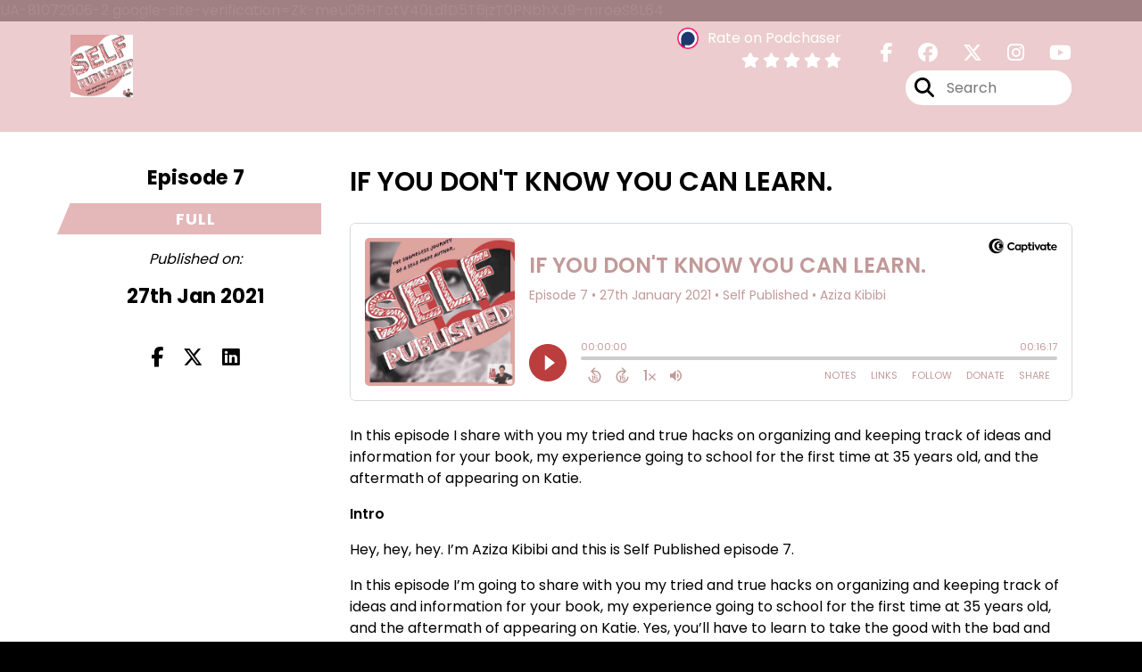

--- FILE ---
content_type: text/html; charset=UTF-8
request_url: https://www.selfpublishedpodcast.com/episode/if-you-dont-know-you-can-learn-
body_size: 55137
content:
<!doctype html>
<html lang="en">

<head>
    <meta charset="utf-8">
<meta name="viewport" content="width=device-width, initial-scale=1, shrink-to-fit=no">
<link rel='icon' href='favicon.ico' type='image/x-icon' sizes="32x32">
<link rel="icon" type="image/png" sizes="32x32" href="favicon-32x32.png">
<link rel="icon" type="image/png" sizes="16x16" href="favicon-16x16.png">
<link rel="mask-icon" href="safari-pinned-tab.svg"
    color="#E4B7B9">
<meta name="msapplication-TileColor" content="#da532c">
<meta name="theme-color" content="#ffffff">

    <link rel="apple-touch-icon" sizes="400x400" href="https://www.selfpublishedpodcast.com/images/small-artwork.jpg">

    <link rel="alternate" type="application/rss+xml" title="RSS Feed for Self Published"
        href="https://feeds.captivate.fm/selfpublished/" />

<link rel="stylesheet" href="/css/app.css?id=9d260e5c22396c010980">
<script src="https://code.jquery.com/jquery-3.5.1.min.js"
    integrity="sha256-9/aliU8dGd2tb6OSsuzixeV4y/faTqgFtohetphbbj0=" crossorigin="anonymous"></script>

<script src="https://assets.captivate.fm/player/api.min.js"></script>
<script type="text/javascript" src="/js/sizing.js?v=1.1"></script>
<script type="text/javascript" src="/js/captivate-sites.js?id=823717fcf689ad13a9b0"></script>

<meta property="og:locale" content="en_US" />
<meta property="og:type" content="website" />
<meta property="og:title" content="IF YOU DON&#039;T KNOW YOU CAN LEARN. - Self Published">
<meta property="og:description" content="Hacks on organizing and keeping track of ideas and information for your book, my experience going to school for the first time at 35, and the aftermath of appearing on Katie Couric&#039;s show.">
<meta name="description" content="Hacks on organizing and keeping track of ideas and information for your book, my experience going to school for the first time at 35, and the aftermath of appearing on Katie Couric&#039;s show.">
            <meta property="og:image" content="https://assets.captivate.fm/218e76f0-0d96-472d-9eb9-5e4aa00d7a21/asset/6f0cbefc-d1bb-484b-868f-6ad43e99e2d7/BgtgdKahgeC8fGZXE0tbHtIf.jpg">
        <meta property="og:image:secure_url" content="https://assets.captivate.fm/218e76f0-0d96-472d-9eb9-5e4aa00d7a21/asset/6f0cbefc-d1bb-484b-868f-6ad43e99e2d7/BgtgdKahgeC8fGZXE0tbHtIf.jpg">
    <meta property="og:url"
    content="https://www.selfpublishedpodcast.com/episode/if-you-dont-know-you-can-learn-">
<meta property="og:image:width" content="1200" />
<meta property="og:image:height" content="628" />

<meta name="twitter:title" content="IF YOU DON&#039;T KNOW YOU CAN LEARN. - Self Published">
<meta name="twitter:description" content="Hacks on organizing and keeping track of ideas and information for your book, my experience going to school for the first time at 35, and the aftermath of appearing on Katie Couric&#039;s show.">
<meta name="twitter:card" content="summary_large_image">

    <meta property="og:audio" content="https://podcasts.captivate.fm/media/17dee1be-553a-4705-adf0-faa890fb7308/self-published-episode-7-mixdown.mp3">
    <meta property="og:audio:type" content="audio/mpeg">


            <meta name="twitter:image" content="https://artwork.captivate.fm/6c63d22e-faa8-4c22-9c10-e73cdcc3c9c0/3dnctpe-uy1sa8ltpwzbdsgg-facebook.png?1769005536">
    

    <meta name="apple-itunes-app" content="app-id=1527951282">


UA-81072906-2

google-site-verification=Zk-meU06HTotV40Ld1D5T6jzT0PNbhXJ9-mroeS8L64

<!-- Facebook Pixel Code -->
<script>
  !function(f,b,e,v,n,t,s)
  {if(f.fbq)return;n=f.fbq=function(){n.callMethod?
  n.callMethod.apply(n,arguments):n.queue.push(arguments)};
  if(!f._fbq)f._fbq=n;n.push=n;n.loaded=!0;n.version='2.0';
  n.queue=[];t=b.createElement(e);t.async=!0;
  t.src=v;s=b.getElementsByTagName(e)[0];
  s.parentNode.insertBefore(t,s)}(window, document,'script',
  'https://connect.facebook.net/en_US/fbevents.js');
  fbq('init', '944362749427755');
  fbq('track', 'PageView');
</script>
<noscript><img height="1" width="1" style="display:none"
  src="https://www.facebook.com/tr?id=944362749427755&ev=PageView&noscript=1"
/></noscript>
<!-- End Facebook Pixel Code -->

<title>IF YOU DON&#039;T KNOW YOU CAN LEARN. - Self Published</title>

<style type="text/css">
                        .hero-header {
                background: url('https://assets.captivate.fm/218e76f0-0d96-472d-9eb9-5e4aa00d7a21/asset/c30d73e6-386e-46e0-9987-a10bb65ca140/05zXJPO-6TedSBpxc61EoCZ8.jpg');
                background-size: cover;
                background-repeat: no-repeat;
                background-position: center;
            }
                            .hero-subtitle {
                border-top: 1px solid #E4B7B9;
            }
            
    
    a {
        color: #E4B7B9;
    }

    .about-info a {
        color: #E4B7B9
    }

    a.about-support {
        border: 2px solid #E4B7B9;
    }

    a.about-support:hover {
        text-decoration: none;
        color: #000000 !important;
        background: #E4B7B9;
    }

    .episode-type,
    .episode-type-pill,
    .episode-number-block {
        background: #E4B7B9;
        color: #ffffff;
    }

    .episode-type:before {
        border-color: transparent #E4B7B9 transparent transparent;
    }

    .header {
        background: rgba(228,183,185,0.7);
        color: #ffffff;
    }

    .header a,
    .text-logo {
        color: #ffffff;
    }

    .site-three .header,
    .site-three .footer {
        background: #ffffff;
    }

    .site-three .search-box:focus-within label i {
        color: #ffffff !important;
    }

    .footer {
        background: #BA7C7C;
        color: #ffffff;
    }

    .footer a,
    .footer .copyright,
    .powered-by {
        color: #ffffff;
    }

    .footer a:hover,
    .footer a:hover .footer-logo path {
        text-decoration: none;
        fill: #E4B7B9 !important;
    }

    .footer-logo path {
        fill: #000000 !important;
    }

    .body-contrast-color-title {
        color: #363636 !important;
    }


    .social-links a:hover {
        color: #E4B7B9;
    }

    .page-social-links a:hover {
        color: #ffffff;
        opacity: 0.7;
    }

    .content {
        background: #ffffff;
        color: #000000;
    }

    .episode-title a {
        color: #000000;
    }

    .episode-title a:hover {
        text-decoration: none;
        color: #E4B7B9;
    }

    .follow-this-podcast {
        background: #4c4c4c;
        color: #E4B7B9;
    }


    .email-optin-container {
        background: #999999;
        color: #000000;
    }

    .email-optin-container .font-highlight-color {
        color: #E4B7B9;
    }

    .reset-form p,
    .reset-form label {
        color: #000000;
    }

    body .reset-form a {
        color: #E4B7B9;
    }

    body .reset-form input[type=submit],
    body .reset-form input[type=button],
    body .reset-form button {
        border: 1px solid #000000;
        color: #000000;
    }

    body.site-network .reset-form p *,
    body.site-network .small-button,
    body.site-network .small-button .visit-website,
    body.site-network .user-info,
    body.site-network .user-info .small-social-links a,
    body.site-network .current-show .show-episode-info {
        color: #000000 !important;
    }

    body.site-network .reset-form p a {
        color: #E4B7B9 !important;
    }


    @media  only screen and (min-width: 576px) {
        .follow-this-podcast-channels a {
            color: #E4B7B9;
            border: 2px solid #E4B7B9;
        }

        .site-two .follow-this-podcast-channels a {
            color: #000000;
            border: 2px solid #000000;
        }
    }

    @media  only screen and (max-width: 992px) {

        .episode-info,
        .episode-meta {
            color: #E4B7B9;
        }
    }

    .about {
        background: #191919;
        color: #FFFFFF
    }

    .about h4 {
        color: #E4B7B9
    }


    .about .small-social-links a {
        color: #E4B7B9
    }

    .episode .episode-link,
    .btn.btn-submit {
        color: #000000 !important;
        border: 1px solid #000000 !important;
    }

    .site-two .tip-section,
    .site-one .tip-section {
        background: #7f7f7f;
        color: #FFFFFF
    }

    .site-two .tip-section .tip-shadow:after,
    .site-one .tip-section .tip-shadow:after {
        background: linear-gradient(180deg, rgba(18, 37, 58, 0) 0%, #7f7f7f 100%);
    }

    .site-three .tip-section .tip-shadow:after {
        background: linear-gradient(180deg, rgba(18, 37, 58, 0) 0%, #ffffff 100%);
    }

    .tip:before {
        background: #E4B7B9 !important;
        opacity: 5%;
    }

    .optin a {
        color: #E4B7B9 !important;
    }

    .tip-section a.tip-button,
    .dollar-icon {
        color: #E4B7B9 !important;
    }

    .tip-section a.tip-button:hover,
    .tip .name,
    .tip .tip-info .tip-amount {
        background: #E4B7B9 !important;
        color: #000000 !important;
    }


    .optin a:hover {
        color: #E4B7B9 !important;
    }

    .site-three .optin-titles {
        color: #000000 !important;
    }

    .site-network .optin-title {
        color: #E4B7B9;
    }

    .grey-or-white {
        color: #647381 !important;
    }


    body.site-network .reset-form input[type=submit],
    body.site-network .reset-form input[type=button],
    body.site-network .reset-form button {
        background-color: #E4B7B9 !important;
        color: white;
        border: none !important;
    }

    body.site-network .reset-form input[type=submit]:hover,
    body.site-network .reset-form input[type=button]:hover,
    body.site-network .reset-form button:hover {
        color: white !important;
        opacity: 0.7;
    }

    .btn.btn-submit {
        background: #ffffff !important;
    }

    .episode .episode-link:hover,
    .btn.btn-submit:hover {
        color: #ffffff !important;
        background: #000000 !important;
    }

    .episode-sharing a {
        color: #000000 !important;
    }

    .episode-sharing a:hover {
        color: #E4B7B9 !important;
    }

    .pagination .page-link {
        background: none;
        color: #E4B7B9;
        border: 2px solid #E4B7B9;
    }

    .pagination .page-link:hover,
    .pagination .page-item.disabled .page-link {
        background: #E4B7B9;
        color: #ffffff !important;
        border: 2px solid #E4B7B9;
    }

    .episode-transcripts {
        border: 1px solid #cfcfcf !important
    }

    .border-bottom {
        border-bottom: 1px solid #cfcfcf !important;
    }

    .border-left {
        border-left: 1px solid #cfcfcf !important;
    }

    .bordered:before,
    .spacer:before {
        border-top: 1px solid #cfcfcf !important;
        border-right: 1px solid #cfcfcf !important;
    }

    .bordered:after,
    .spacer:after {
        border-top: 1px solid #cfcfcf !important;
        border-left: 1px solid #cfcfcf !important;
    }

    .show-notes a,
    a.podchaser-info:hover span,
    .episode-browser a {
        color: #E4B7B9 !important;
        text-decoration: none;
    }

    .about-info a:hover,
    .show-notes a:hover,
    .episode-browser a:hover,
    a.cp-timestamp:hover {
        text-decoration: underline;
    }

    a.cp-timestamp {
        color: #E4B7B9 !important;
        text-decoration: none;
        font-weight: bold;
    }

    .about-team-title {
        border-top: 1px solid #ffffff !important;
    }

    .small-social-links a {
        color: #000000
    }

    .small-social-links a:hover {
        color: #E4B7B9 !important;
    }

    .color-border {
        background: #E4B7B9;
    }

    .current-show.odd {
        background: #cfcfcf;
    }

    .site-network {
        background: #ffffff;
    }

    .start-listening {
        background: #E4B7B9
    }

    .start-listening:hover {
        background: #E4B7B9B0
    }

    .section-title {
        color: #E4B7B9;
    }

    .show-info a {
        background: #E4B7B9;
        color: #ffffff
    }

    /* NOTE(pierre): If you want to change these, also change them in app css */
    .show-container:hover {
        box-shadow: 0 0.1875rem 1.5rem #E4B7B940;
    }


    .font-highlight-color {
        color: #E4B7B9;
    }

    .follow-this-podcast-channels.site-links>a.show-custom-directories-container>.show-custom-directories>i {
        color: #E4B7B9;
    }

    .btn-outline-captivate {
        transition: all 0.15s ease-in-out;
        color: #E4B7B9;
        border-color: #E4B7B9;
    }

    .btn-outline-captivate:hover {
        color: #000000;
        background-color: #E4B7B9;
    }

    .btn-outline-captivate:hover g.st1 {
        fill: #000000;
    }

    </style>
</head>

<body class="site-one">

    <header class="header fixed">
    <div class="container">
        <div class="row align-items-center">
            <div class="col-sm-5">
                                    <a href="https://www.selfpublishedpodcast.com"><img class="logo"
                            alt="Self Published"
                            src="https://assets.captivate.fm/218e76f0-0d96-472d-9eb9-5e4aa00d7a21/asset/df99bfce-271f-4fcb-9a2d-83e15bedbb05/dBCayIoTUHvBdlzHc8jSdEcw.png"></a>
                            </div>
            <div class="col-sm-7 text-sm-right">
                
                    
                        <div class="podchaser-rating">

                            <a class="podchaser-info"
                                href="https://www.podchaser.com/podcasts/self-published-1395160?utm_source=captivate&utm_medium=podcast_page&action=rate"
                                target="_blank">
                                <img alt="Podchaser Logo" src="https://www.podchaser.com/images/podchaser-icon.png">
                                <span>Rate on Podchaser</span>
                            </a>

                            <div class="podchaser-stars">

                                
                                
                                
                                                                            <svg role="img" xmlns="http://www.w3.org/2000/svg" viewBox="0 0 576 512"><path fill="currentColor" d="M259.3 17.8L194 150.2 47.9 171.5c-26.2 3.8-36.7 36.1-17.7 54.6l105.7 103-25 145.5c-4.5 26.3 23.2 46 46.4 33.7L288 439.6l130.7 68.7c23.2 12.2 50.9-7.4 46.4-33.7l-25-145.5 105.7-103c19-18.5 8.5-50.8-17.7-54.6L382 150.2 316.7 17.8c-11.7-23.6-45.6-23.9-57.4 0z" class=""></path></svg>
                                                                            <svg role="img" xmlns="http://www.w3.org/2000/svg" viewBox="0 0 576 512"><path fill="currentColor" d="M259.3 17.8L194 150.2 47.9 171.5c-26.2 3.8-36.7 36.1-17.7 54.6l105.7 103-25 145.5c-4.5 26.3 23.2 46 46.4 33.7L288 439.6l130.7 68.7c23.2 12.2 50.9-7.4 46.4-33.7l-25-145.5 105.7-103c19-18.5 8.5-50.8-17.7-54.6L382 150.2 316.7 17.8c-11.7-23.6-45.6-23.9-57.4 0z" class=""></path></svg>
                                                                            <svg role="img" xmlns="http://www.w3.org/2000/svg" viewBox="0 0 576 512"><path fill="currentColor" d="M259.3 17.8L194 150.2 47.9 171.5c-26.2 3.8-36.7 36.1-17.7 54.6l105.7 103-25 145.5c-4.5 26.3 23.2 46 46.4 33.7L288 439.6l130.7 68.7c23.2 12.2 50.9-7.4 46.4-33.7l-25-145.5 105.7-103c19-18.5 8.5-50.8-17.7-54.6L382 150.2 316.7 17.8c-11.7-23.6-45.6-23.9-57.4 0z" class=""></path></svg>
                                                                            <svg role="img" xmlns="http://www.w3.org/2000/svg" viewBox="0 0 576 512"><path fill="currentColor" d="M259.3 17.8L194 150.2 47.9 171.5c-26.2 3.8-36.7 36.1-17.7 54.6l105.7 103-25 145.5c-4.5 26.3 23.2 46 46.4 33.7L288 439.6l130.7 68.7c23.2 12.2 50.9-7.4 46.4-33.7l-25-145.5 105.7-103c19-18.5 8.5-50.8-17.7-54.6L382 150.2 316.7 17.8c-11.7-23.6-45.6-23.9-57.4 0z" class=""></path></svg>
                                                                            <svg role="img" xmlns="http://www.w3.org/2000/svg" viewBox="0 0 576 512"><path fill="currentColor" d="M259.3 17.8L194 150.2 47.9 171.5c-26.2 3.8-36.7 36.1-17.7 54.6l105.7 103-25 145.5c-4.5 26.3 23.2 46 46.4 33.7L288 439.6l130.7 68.7c23.2 12.2 50.9-7.4 46.4-33.7l-25-145.5 105.7-103c19-18.5 8.5-50.8-17.7-54.6L382 150.2 316.7 17.8c-11.7-23.6-45.6-23.9-57.4 0z" class=""></path></svg>
                                    
                                
                                
                                    
                                
                            </div>

                        </div>
                                    
                                    <div class="social-links page-social-links">
                                                                                        <a aria-label="Self Published's Facebook page" href="https://facebook.com/aziza.unashamed"
                                        target="_blank"><i class="fa-brands fa-facebook-f"></i></a>
                                                                                                                        <a aria-label="Self Published's Facebook group page" href="https://facebook.com/groups/selfpublishedpodcast"
                                        target="_blank"><i class="fa-brands fa-facebook"></i></a>
                                                                                                                        <a aria-label="Self Published's X page" href="https://x.com/azizakibibi"
                                        target="_blank"><i class="fa-brands fa-x-twitter"></i></a>
                                                                                                                        <a aria-label="Self Published's Instagram page"
                                        href="https://www.instagram.com/azizakibibi" target="_blank"><i
                                            class="fa-brands fa-instagram"></i></a>
                                                                                                                        <a aria-label="Self Published's Youtube page" href="https://youtube.com/azizakibibi"
                                        target="_blank"><i class="fa-brands fa-youtube"></i></a>
                                                        
                    </div>
                
                                    <form class="search-box ml-sm-3" action="/search" method="POST">
                        <input type="hidden" name="_token" value="yZVybXdrHRWX2Pjucb2REIONrCCUcUJET2XOk4z6">                        <label for="search"><i class="fas fa-search"></i></label>
                        <input name="query" id="search" type="search" placeholder="Search" class="search-input">
                    </form>
                
                


            </div>
        </div>
    </div>
</header>

    
        <div id="showEpisodes"
    class="content pt-5 pb-5 no-hero single-episode fixed-content"">

    <div class="container">

        <div class="row mt-lg-5 mb-3 row-eq-height border-bottom no-gutters episode">

            <div class="col-lg-3">
                <div class="episode-info">
                                            <h4>Episode 7</h4>
                                        <div class="episode-type mt-3">full</div>
                </div>
                <div class="episode-meta pt-lg-3 pb-sm-2 pb-lg-5">
                    <div class="mb-3 published-on"><i>Published on:</i></div>
                    <h4 class="publish-date">27th Jan 2021</h4>
                    
                </div>

                <!-- Facebook -->
                <script type="text/javascript">
                    jQuery(document).ready(function($) {
                        jQuery(document).on('click', '.facebook-share', function(e) {
                            var fbpopup = window.open(
                                "https://www.facebook.com/sharer/sharer.php?u=https://www.selfpublishedpodcast.com/episode/if-you-dont-know-you-can-learn-&title=IF YOU DON&#039;T KNOW YOU CAN LEARN.&caption=IF YOU DON&#039;T KNOW YOU CAN LEARN.",
                                "pop", "width=600, height=400, scrollbars=no");
                            return false;
                        });
                    });
                </script>
                <!-- /Facebook -->

                <div class="episode-sharing d-none d-lg-block">
                    <a class="facebook-share pr-3" href="javascript:void(0);">
                        <i class="fab fa-facebook-f"></i>
                    </a>
                    <a target="_blank" class="twitter-share pr-3"
                        href="https://x.com/intent/post?url=https://www.selfpublishedpodcast.com/episode/if-you-dont-know-you-can-learn-/&amp;text=IF YOU DON&#039;T KNOW YOU CAN LEARN.">
                        <i class="fab fa-x-twitter"></i>
                    </a>
                    <a target="_blank" class="linkedin-share"
                        href="https://www.linkedin.com/shareArticle?mini=true&amp;url=https://www.selfpublishedpodcast.com/episode/if-you-dont-know-you-can-learn-/&amp;title=IF YOU DON&#039;T KNOW YOU CAN LEARN.&amp;summary=">
                        <i class="fab fa-linkedin"></i>
                    </a>
                </div>
            </div>

            <div class="col-lg-9">
                <article class="pb-4 pl-lg-5">
                    <header>
                        <h1 class="episode-title">IF YOU DON&#039;T KNOW YOU CAN LEARN.</h1>
                    </header>
                    <section>

                        <iframe class="captivate-sharer" allow="autoplay"
                            style="width: 100%; height: 200px; border-radius: 6px;" frameborder="no" scrolling="no"
                            allow="clipboard-write"
                            src="https://player.captivate.fm/episode/3053642a-9f40-47cc-a04f-2a2e15d0317a"></iframe>


                        
                        <div
                            class="show-notes display ">
                            <p>In this episode I share with you my tried and true hacks on organizing and keeping track of ideas and information for your book, my experience going to school for the first time at 35 years old, and the aftermath of appearing on Katie. </p><p><strong>Intro</strong></p><p>Hey, hey, hey. I’m Aziza Kibibi and this is Self Published episode 7.</p><p>In this episode I’m going to share with you my tried and true hacks on organizing and keeping track of ideas and information for your book, my experience going to school for the first time at 35 years old, and the aftermath of appearing on Katie. Yes, you’ll have to learn to take the good with the bad and get very comfortable with the mindset that there is no such thing as bad publicity.</p><p>But first I’d like to make you aware that following me on instagram and facebook will give you access to more ideas and information, as well as some good old fashioned entertainment. And subscribing to my youtube channel and my website adds some cherries and whipped cream to the entire dessert that is Aziza Kibibi. Just saying lol.&nbsp;</p><p>Ok, without further ado, please allow me to caress your eardrums and penetrate your mind with…&nbsp;</p><h2>The Blog post</h2><p><br></p><p><a href="https://unashamedanopenbook.blogspot.com/2013/12/the-power-of-knowledge.html" rel="noopener noreferrer" target="_blank">December 14, 2013</a></p><p><strong>THE POWER OF KNOWLEDGE</strong></p><p>I have one more day in my fall semester at <a href="http://www.essex.edu/" rel="noopener noreferrer" target="_blank">Essex County College</a>. I'm anxious about my grade in my most challenging class; French.&nbsp;I also took African American History II, Biology 101 and Cinema appreciation to go towards fulfilling my communications degree. I'm thinking about things like maintaining my grade point average, and what am I going to do after I graduate. There was a time I never thought I'd have concerns like making it to class in the morning, or getting an assignment submitted on time. And here I am a full fledge college student.&nbsp;</p><p>I sit in class on some days, distracted by the young adults around me sighing out loud in complaint of the Professor's homework assignment. It was frustrating for the progression of my African American history class to be hindered by students that didn't appreciate the opportunity to get an education. There we were, watching a film on the sacrifices people made to improve the quality of the educational system, and the young people watching were uninterested! I just didn't get it. If they only knew what it was like to want to go to school, and not be allowed to.</p><p>My father homeschooled me until I was 11. Before he stopped teaching me, he promised that I would go to high-school. I looked forward to the day I'd walk through school doors and sit in a classroom with other students. Well, while under my father's rule, that day never came.&nbsp;By the time I was 14, my dad banned education among me and my siblings all together. Any teaching I did of my brothers and sisters, I did in secret. I had to worry about my father finding worksheets I created for my sisters to practice their handwriting. I got nervous any time he walked in on them reading a book. So when I watched a film in class on Fredrick Douglass, showing him sneaking around to learn to read, I became overwhelmed with emotion. That film and any others like it themed in slavery, connects to my life growing up on so many levels. Therefore it pains me to see others take the opportunity they have to get an education for granted.&nbsp;</p><p>Learning French gave me a better understanding of English. I've seen the inside of a frog up close and personal. I learned that the free school breakfast my kids eat in the morning, is thanks to a man named <a href="http://www.blackpanther.org/legacytwo.htm" rel="noopener noreferrer" target="_blank">Heuy P. Newton</a>; and instead of just watching a film, I can't help but&nbsp;analyze&nbsp;the editing,&nbsp;cinematography&nbsp;and Mise-en-Scene.</p><p>I didn't get the chance to walk through school doors and sit in a class room with other students until I was 35 years old. And most of the other students are my daughter's age. I may feel a little uncomfortable when one of these kids wants to give me attitude like I'm their peer, because I'm harshly reminded of my&nbsp;seniority&nbsp;over them. I've even had professors 8 years my junior which is a test in humility in itself. But I'm not embarrassed and I'm not ashamed because I'm using my opportunity to get an education for all it's worth. Better late than never, is what I say.&nbsp;</p><h2>Food for thought (this time it's literal):</h2><p><br></p><p>In January, 1969, the&nbsp;<strong>Free Breakfast for School Children Program</strong>&nbsp;was initiated at St. Augustine's Church in Oakland by the&nbsp;<a href="http://en.wikipedia.org/wiki/Black_Panther_Party" rel="noopener noreferrer" target="_blank">Black Panther Party</a>. The Panthers would cook and serve food to the poor inner city youth of the area. Initially run out of a St. Augustine's Church in Oakland, the Program became so popular that by the end of the year, the Panthers set up kitchens in cities across the nation, feeding over 10,000 children every day before they went to school.<a href="http://en.wikipedia.org/wiki/Free_Breakfast_for_Children#cite_note-Rise-1" rel="noopener noreferrer" target="_blank">[1</a></p><p><br></p><h2><strong>SideBar</strong></h2><p><br></p><p>It had been 5 days after the Katie show aired when I wrote that blog post. The day after, I was whisked away at 4am to appear on PIX 11 news. My email, social media and blog inboxes were overflowing with messages that to this day I still haven’t responded to all of them. Sidebar in sidebar: about two years later I found that facebook had folders within your message folder that held messages they screened. Omg, there were so many more offers for interviews that I missed. Whaaaa! Sigh. Oh well.&nbsp;</p><p>Where was I?&nbsp;Oh yeah, My inboxes were overflowing with messages, I watched the visitor counter on my blog change in coordination with the seconds on the clock. I think for 2013, you could almost say I went viral. And believe me, all of this was welcomed.&nbsp;</p><p>But what I wasn’t prepared for was the attention I got from guys at school. Many too young for me and some that probably violated school policies considering their position.&nbsp;</p><p>The semester was nearing it’s end so the inhabitants of the the campus halls started diminishing like leaves on trees during fall in Jersey. I had a couple of class finals left so I was among the remaining students and faculty ushering the semester out. On my way to one of my classes&nbsp;I noticed people staring, pointing and whispering to each other. At first I thought it was in my head then I realized, wait, they must have watched the Katie show.&nbsp;</p><p>I was waiting for the elevator when two young men walking by saw me doubled back to instead wait along side me.&nbsp;When we got on the elevator, they both told me they saw me on television. I responded politely, not really wanting to talk with strangers in a confined space, and focused on the blinking numbers above the door.&nbsp;But that didn’t stop one of them from asking me for my number and if I had a boyfriend. Thats only one awkward example. It gets worse.&nbsp;</p><p>After being stopped in the halls over the course of the day with thumbs up, hug requests and behests for pictures from men and women of different ages, I’d gotten used to it and was better prepared for the days ahead. But nothing could prepare me for what happened the following day.</p><p>Wrapping up their grading for the semester, professors could be found in campus passageways more often than any other time during the semester.&nbsp;</p><p>I appreciated the silent nods and smiles of encouragement from much of the faculty as I went about my study day. But one smile didn't stop at the creased lines framing a pair of lips. In fact, belonging to a gentlemen which looked to be in his winter years, one smile stopped me completely and introduced himself as an English professor. He offered to buy me coffee to congratulate me on my poise and presentation on the Katie show. Innocent enough right? My class wasn't for another 20 minutes so I didn't see any reason to decline.&nbsp;</p><p>We chatted about my book, how he would help with editing and ideas on getting it published. We exchanged numbers, I agreed to send him my manuscript draft, It was all good and I took my leave to head to my final.</p><p>I sent the professor my draft as soon as I got home. Eager to get feedback from someone who seemed well read and actually taught writing, I was more than happy when I got a call from him confirming that he read 4 chapters and would like to meet as soon as possible to discuss further steps. Now here’s where it gets interesting. Instead of meeting at the school like I expected, he asked if we could meet at a diner. Okay I guess. And we met a few days later.&nbsp;</p><p>During this “meeting” I learned everything from how this man grew up, to how much money he was getting in social security. Which was really curious to me. Why would he be telling me about his income?&nbsp;</p><p>Then he started going on about him being lonely and wanting a companion. I politely listened telling myself to respect my elders. But when I tried to get back on to the subject of my book, the professor evaded the topic like it was a Jehovah’s witness. Next thing I knew this man was telling me how I would be perfect as his girlfriend and I wouldn’t have to have sex very often. I almost spit out my coffee and nearly choked on it calling for the check.&nbsp;</p><h2>&nbsp;<strong>Writing Advise.</strong></h2><p><br></p><p>At 32 chapters and 418 pages, it’s safe to say my book Unashamed a life tainted volumes 1 and 2 was an ambitious undertaking. And compiling and organizing over 30 years of memories and experiences in a creative presentation took a lot of… well…organizing. I had to come up with ways to track changes, structure the story line and finally construct an ending that made sense.&nbsp;</p><p>I can go on about techniques from how to narrow down a subject matter for an essay, to story boarding for a book trailer. And I will throughout continued episodes. Because it’ll definitely take more than one episode to go over all of them.&nbsp;</p><p>But for now I have three major tips that are key to organizing a big literary project.&nbsp;</p><p><strong>Number 1.</strong>&nbsp;</p><p>Aside from some obvious basics like turning on auto save in your word processor, most word processors today have the ability to track edits. I used Mac Pages to write my book, and it has a tool that allows you to to go back to previous versions of your document. Whatever you use, become familiar with this tool and make notes in your calendar the days you make a major change. You never know. 2 weeks from now you could realize that your first idea was better.&nbsp;</p><p>When my manuscript was at 300 pages and I received some feedback from Todd Komarnicki, the writer of Sully starring Tom Hanks and Perfect Stranger with Halle Berry and Bruce Willis, I turned my manuscript inside out. I changed the tense from past to present. I got rid of 2 whole chapters. And I also structured it into volumes which meant I had to write two endings. It was so difficult to keep up with all of these changes. I saved different versions for each major changes and I also had to format my book differently for digital publishing as apposed to print publishing. So, yes there are also different copies for that as well. All these versions on my laptop got kind of confusing.&nbsp;</p><p><strong>So tip number 2</strong>. Get an external hard drive, thumb drive or memory card and save the different versions on it. You’ll have a backup of the versions before you made major changes, and you wont get yourself mixed up between them and the project you’re working on. This also helps with ideas for repurposing your original work. I share more about how to do that in a future episode.&nbsp;</p><p><strong>And finally tip 3:</strong></p><p>Computers stop working (knock on wood), hard drives wont mount, and memory cards get lost. Though we all would like to put our faith in these tools without fear or worry, the fact is everything is fallible. Or maybe you aren't in the position to invest in these extra tools or are waiting until it gets shipped to you. Well until then, email your work to yourself. Sure it’s similar to saving it to the cloud, which you can surely do, but emailing it to yourself not only gives you a saved version of your work, its a form of copyright because there’s a time stamp on it.&nbsp;</p><p>The moral of the story, you want to avoid the possibility of losing your work literally or to so someone else, and you could very well change your mind about changing your mind. Having backups not only protects you and your work, but being able to look back on how you’ve grown is invaluable to the process.&nbsp;</p><p><br></p><h2><strong>Outro</strong></h2><p><br></p><p>Hey you, thank you so much for listening to my shameless journey on becoming a self made author.&nbsp;The fact that the subject matter of my book is not commonly palatable make it a great case study. You can say that it’s extreme position on the spectrum of literary subject matter exasperated many challenges that a writer may face. That business with the professor offering help and trying to get something from I wasn’t willing to give in return is only one crazy example of what I contended with. I still find it curious how my openness about the abuse I suffered evoked the most primal natures of males.&nbsp;</p><p>If you have any theories, do let me in on them by shooting me a note on my website or my social media platforms. I’m Aziza Kibibi everywhere and as usual, links are in the show notes.&nbsp;</p><p>And in that note, until next time, bel blessed for you are a blessing. &nbsp;</p><p><br></p><p><br></p><p><strong>Resources and Offers</strong></p><p>Sex abuse prevention and recovery: <a href="https://preciouslittleladies/" rel="noopener noreferrer" target="_blank">https://preciouslittleladies</a>.org</p><p><a href="https://www.captivate.fm/signup?ref=azizamcgillayinde" rel="noopener noreferrer" target="_blank">Click here If you'd like to start your own podcast.</a></p><p><a href="https://www.pntrs.com/t/R0JJR01ISkpCR0ZNS0pGQkxNSU1L" rel="noopener noreferrer" target="_blank">Get your self-published book in Barns and Nobles, on Amazon and make it available to other retailers with these self publishing packages</a></p><p>Use code <strong>CARESSMYEARDRUMS </strong>at <a href="https://store.bookbaby.com/book/unashamed1" rel="noopener noreferrer" target="_blank">https://store.bookbaby.com/book/unashamed1</a> for 11% off your purchase of Unashamed: a life tainted vol 1 &amp; 2</p><p>Music:  </p><p>Yomoti, Gunner Johnson and Balm via Epidemic Sounds. </p><p>"Funky Suspense"  by https://Bensounds.com</p><p><br></p>
                        </div>

                        
                    </section>
                </article>
            </div>

        </div>

        <div class="episode-sharing d-lg-none">
            <a class="facebook-share pr-3" href="javascript:void(0);">
                <i class="fab fa-facebook-f"></i>
            </a>
            <a target="_blank" class="twitter-share pr-3"
                href="https://x.com/intent/post?url=https://www.selfpublishedpodcast.com/episode/if-you-dont-know-you-can-learn-/&amp;text=IF YOU DON&#039;T KNOW YOU CAN LEARN.">
                <i class="fab fa-x-twitter"></i>
            </a>
            <a target="_blank" class="linkedin-share"
                href="https://www.linkedin.com/shareArticle?mini=true&amp;url=https://www.selfpublishedpodcast.com/episode/if-you-dont-know-you-can-learn-/&amp;title=IF YOU DON&#039;T KNOW YOU CAN LEARN.&amp;summary=">
                <i class="fab fa-linkedin"></i>
            </a>
        </div>

        <div class="episode-browser">

                            <a href="https://www.selfpublishedpodcast.com/episode/explicit" class="btn next-episode">Next
                    Episode</a>
                        <a href="https://www.selfpublishedpodcast.com/episodes" class="btn">All Episodes</a>
                            <a href="https://www.selfpublishedpodcast.com/episode/a-word-of-appreciation"
                    class="btn previous-episode">Previous Episode</a>
            
        </div>

    </div>


</div>
    
    
    
    <div class="follow-this-podcast pt-4 pb-4 pt-sm-5 pb-sm-5">

        <div class="container">

            <div class="row align-items-center">

                <div class="col-12 text-center">

                    <h4 class="mb-2">Listen for free</h4>

                    <div class="site-links follow-this-podcast-channels">

                        <a class="btn" href="https://www.selfpublishedpodcast.com/rssfeed" target="_blank">
                        <svg aria-hidden="true" class="link-logo rss-svg" focusable="false" width="35" height="36"
                            viewBox="0 0 35 36" fill="none" xmlns="http://www.w3.org/2000/svg">
                            <path
                                d="M10 30.5C10 27.7656 7.73438 25.5 5 25.5C2.1875 25.5 0 27.7656 0 30.5C0 33.3125 2.1875 35.5 5 35.5C7.73438 35.5 10 33.3125 10 30.5ZM23.6719 34.25C23.0469 22.1406 13.3594 12.4531 1.25 11.8281C0.546875 11.75 0 12.375 0 13.0781V16.8281C0 17.4531 0.46875 18 1.09375 18.0781C9.84375 18.625 16.875 25.6562 17.4219 34.4062C17.5 35.0312 18.0469 35.5 18.6719 35.5H22.4219C23.125 35.5 23.75 34.9531 23.6719 34.25ZM34.9219 34.25C34.2969 15.9688 19.6094 1.20312 1.25 0.578125C0.546875 0.5 0 1.04688 0 1.82812V5.57812C0 6.20312 0.46875 6.75 1.17188 6.82812C16.0938 7.375 28.125 19.4062 28.6719 34.3281C28.75 35.0312 29.2969 35.5781 29.9219 35.5781H33.6719C34.4531 35.5 35 34.9531 34.9219 34.25Z"
                                fill="#FF9900" />
                        </svg>
                        <span class="link-label">RSS Feed</span>
                    </a>
                                                                    <a class="btn" aria-label="Listen on Apple Podcasts" href="https://www.selfpublishedpodcast.com/apple" target="_blank">
                        <svg class="link-logo" xmlns="http://www.w3.org/2000/svg" xmlns:xlink="http://www.w3.org/1999/xlink"
                            width="30" height="30" viewBox="0 0 40 40" xmlns:v="https://vecta.io/nano">
                            <defs>
                                <linearGradient y2="1" x2=".5" y1="0" x1=".5" id="A">
                                    <stop stop-color="#f452ff" offset="0" />
                                    <stop stop-color="#832bc1" offset="1" />
                                </linearGradient>
                                <path id="B"
                                    d="M39.137 34.569c-.387.981-1.281 2.362-2.549 3.335-.732.562-1.606 1.099-2.806 1.453-1.279.378-2.855.506-4.816.506H11.034c-1.961 0-3.537-.128-4.816-.506-1.2-.354-2.074-.891-2.806-1.453-1.267-.973-2.161-2.354-2.549-3.335-.78-1.976-.788-4.218-.788-5.631h0V11.062h0c0-1.412.008-3.654.788-5.631.387-.981 1.281-2.362 2.549-3.335C4.144 1.535 5.017.998 6.217.643 7.497.265 9.072.137 11.034.137h0 17.933 0c1.961 0 3.537.128 4.816.506 1.2.354 2.074.892 2.806 1.453 1.267.973 2.161 2.354 2.549 3.335.78 1.976.788 4.218.788 5.631v17.876c0 1.412-.008 3.654-.788 5.631z" />
                            </defs>
                            <g stroke="null">
                                <use xlink:href="#B" fill="url(#A)" fill-rule="evenodd" />
                                <use xlink:href="#B" fill="none" />
                                <path
                                    d="M22.89 22.971c-.598-.629-1.648-1.032-2.888-1.032s-2.29.403-2.888 1.032a1.82 1.82 0 0 0-.529 1.144c-.101.928-.044 1.727.065 3.005l.559 4.495.468 2.267c.22.737 1.041 1.382 2.326 1.382s2.106-.645 2.326-1.382c.136-.455.284-1.09.468-2.267l.559-4.495c.109-1.278.166-2.077.065-3.005-.052-.479-.217-.816-.529-1.144zm-6.146-5.6c0 1.795 1.46 3.251 3.261 3.251s3.261-1.456 3.261-3.251-1.46-3.251-3.261-3.251-3.261 1.456-3.261 3.251zm3.221-12.83c-7.627.022-13.877 6.19-13.972 13.793-.077 6.159 3.867 11.427 9.375 13.359.134.047.269-.064.248-.203l-.203-1.431a.48.48 0 0 0-.284-.378c-4.353-1.896-7.392-6.248-7.344-11.289.064-6.615 5.483-12.009 12.119-12.062 6.784-.055 12.321 5.431 12.321 12.182 0 4.99-3.026 9.289-7.345 11.17a.48.48 0 0 0-.283.379l-.203 1.43c-.021.14.114.25.248.204 5.455-1.913 9.376-7.099 9.376-13.182 0-7.717-6.309-13.992-14.054-13.97zm-.253 6.409c4.324-.167 7.895 3.291 7.895 7.565a7.54 7.54 0 0 1-2.4 5.518.58.58 0 0 0-.183.455c.029.52.019 1.025-.016 1.596-.009.152.162.249.288.163 2.476-1.687 4.104-4.523 4.104-7.731 0-5.283-4.414-9.558-9.759-9.351-4.967.192-8.952 4.274-9.016 9.229-.042 3.259 1.597 6.146 4.104 7.854.126.086.296-.012.287-.163A13.35 13.35 0 0 1 15 24.487a.58.58 0 0 0-.182-.454 7.54 7.54 0 0 1-2.398-5.721c.105-3.967 3.314-7.208 7.292-7.362z"
                                    fill="#fff" />
                            </g>
                        </svg>
                        <span class="link-label">Apple Podcasts</span>
                    </a>
                                                                    <a class="btn" aria-label="Listen on Spotify" href="https://www.selfpublishedpodcast.com/spotify" target="_blank">
                        <svg class="link-logo spotify-svg" xmlns="http://www.w3.org/2000/svg" height="168px" width="168px"
                            version="1.1" viewBox="0 0 168 168">
                            <path fill="#1ED760"
                                d="m83.996 0.277c-46.249 0-83.743 37.493-83.743 83.742 0 46.251 37.494 83.741 83.743 83.741 46.254 0 83.744-37.49 83.744-83.741 0-46.246-37.49-83.738-83.745-83.738l0.001-0.004zm38.404 120.78c-1.5 2.46-4.72 3.24-7.18 1.73-19.662-12.01-44.414-14.73-73.564-8.07-2.809 0.64-5.609-1.12-6.249-3.93-0.643-2.81 1.11-5.61 3.926-6.25 31.9-7.291 59.263-4.15 81.337 9.34 2.46 1.51 3.24 4.72 1.73 7.18zm10.25-22.805c-1.89 3.075-5.91 4.045-8.98 2.155-22.51-13.839-56.823-17.846-83.448-9.764-3.453 1.043-7.1-0.903-8.148-4.35-1.04-3.453 0.907-7.093 4.354-8.143 30.413-9.228 68.222-4.758 94.072 11.127 3.07 1.89 4.04 5.91 2.15 8.976v-0.001zm0.88-23.744c-26.99-16.031-71.52-17.505-97.289-9.684-4.138 1.255-8.514-1.081-9.768-5.219-1.254-4.14 1.08-8.513 5.221-9.771 29.581-8.98 78.756-7.245 109.83 11.202 3.73 2.209 4.95 7.016 2.74 10.733-2.2 3.722-7.02 4.949-10.73 2.739z">
                            </path>
                        </svg>
                        <span class="link-label">Spotify</span>
                    </a>
                                                                        
    
    

                    </div>


                </div>

            </div>

        </div>

    </div>

    <div class="about pt-5 pb-5">

        <div class="container">

            <div class="row no-gutters">

                <div class="col-sm-3">

                    <img alt="Show artwork for Self Published" src="https://artwork.captivate.fm/6c63d22e-faa8-4c22-9c10-e73cdcc3c9c0/3dnctpe-uy1sa8ltpwzbdsgg.JPG"
                        class="about-artwork">

                </div>

                <div class="col-sm-9">
                    <div class="pl-sm-5 pt-3 pt-sm-0">
                        <h4 class="mb-4">About the Podcast</h4>
                        <div class="about-info">
                            <div class="about-title">Self Published</div>
                                                            <div class="about-subtitle">The shameless journey of a self made author.</div>
                                                                                        <div class="about-info mt-3 mb-3">One night I decided to write a book...just for me. <br />
It was sort of like a diary. I wrote in my book about being in the hospital with my daughter when she was sick; how I met and married my husband; what it was like when he cheated on me with my sister. You know, regular everyday stuff. <br />
<br />
I also wrote how I managed to escape my abusive father, raise the children that I had by him and testify in court about what he did to me as a child. <br />
<br />
Yeah, that was one night.<br />
 <br />
On another night I decided to publish the book that was sort of like a diary. And on that night, like many want to be authors, I dreamed of finding a publisher and collecting a sweet advance because they just knew that my book would sell millions of copies! <br />
But then I woke up...<br />
<br />
5 years later I'm podcasting my journey on trying to get my book published the traditional way and learning how to publish it myself, all the while raising my children, working, going to college full time and testifying against our father in court.<br />
<br />
Being a writer is a journey. Becoming an author is an adventure!</div>
                                                                                        <a class="btn about-support" target="_blank"
                                    href="https://patreon.com/azizakibibi">Support This Show</a>
                                                    </div>
                    </div>
                </div>

            </div>

            
        </div>

    </div>


    <footer class="footer pt-sm-5 pb-sm-5 pt-3 pb-3">
    <div class="container">
        <div class="row align-items-center">
            <div class="col-sm-6">
                <div class="copyright">Aziza Kibibi</div>
            </div><!--
        -->
            <div class="col-sm-6">
                                    <div class="powered-by"><span>Powered by</span><a href="https://www.captivate.fm/signup?ref=azizamcgillayinde"
                            target="_blank"> <svg
    xmlns:dc="http://purl.org/dc/elements/1.1/"
    xmlns:cc="http://creativecommons.org/ns#"
    xmlns:rdf="http://www.w3.org/1999/02/22-rdf-syntax-ns#"
    xmlns:svg="http://www.w3.org/2000/svg"
    xmlns="http://www.w3.org/2000/svg"
    viewBox="0 0 552.1333 120.8"
    height="120.8"
    width="552.1333"
    xml:space="preserve"
    id="svg2"
    class="footer-logo"
    version="1.1"><metadata
        id="metadata8"><rdf:RDF><cc:Work
                rdf:about=""><dc:format>image/svg+xml</dc:format><dc:type
                    rdf:resource="http://purl.org/dc/dcmitype/StillImage" /></cc:Work></rdf:RDF></metadata><defs
        id="defs6" /><g
        transform="matrix(1.3333333,0,0,-1.3333333,0,120.8)"
        id="g10"><g
            transform="scale(0.1)"
            id="g12"><path
                id="path14"
                style="fill:#040606;fill-opacity:1;fill-rule:nonzero;stroke:none"
                d="m 1146.24,428.375 c 0,144.723 110.45,244.375 242.48,244.375 86.96,0 161.22,-39.984 201.85,-97.109 l -62.84,-61.578 c -32.38,39.992 -78.71,67.925 -133.94,67.925 -83.78,0 -149.8,-64.113 -149.8,-153.613 0,-86.957 64.75,-149.801 149.17,-149.801 55.22,0 103.47,27.285 136.47,68.555 l 64.75,-59.031 c -41.26,-56.496 -116.79,-99.668 -206.94,-99.668 -133.93,0 -241.2,96.492 -241.2,239.945" /><path
                id="path16"
                style="fill:#040606;fill-opacity:1;fill-rule:nonzero;stroke:none"
                d="m 1888.24,368.699 c 0,53.961 -39.99,99.66 -97.12,99.66 -57.75,0 -96.48,-45.699 -96.48,-99.66 0,-55.222 39.36,-100.293 96.48,-100.293 57.13,0 97.12,45.715 97.12,100.293 z m 83.78,172.664 V 195.422 h -85.04 v 39.98 c -25.4,-27.285 -61.58,-48.234 -110.45,-48.234 -100.3,0 -171.39,79.98 -171.39,182.805 0,104.105 73.01,180.277 171.39,180.277 48.87,0 84.42,-21.582 110.45,-50.148 v 41.261 h 85.04" /><path
                id="path18"
                style="fill:#040606;fill-opacity:1;fill-rule:nonzero;stroke:none"
                d="m 2285.84,368.074 c 0,54.586 -38.08,99.016 -95.86,99.016 -57.12,0 -95.2,-44.43 -95.2,-99.016 0,-54.597 38.08,-99.019 95.2,-99.019 57.78,0 95.86,44.422 95.86,99.019 z m 90.14,0.625 c 0,-100.293 -71.1,-181.531 -170.75,-181.531 -48.25,0 -83.16,20.949 -108.55,48.234 V 53.2422 h -89.5 V 541.363 h 88.87 v -42.531 c 25.38,29.195 60.93,51.418 109.8,51.418 99.03,0 170.13,-81.25 170.13,-181.551" /><path
                id="path20"
                style="fill:#040606;fill-opacity:1;fill-rule:nonzero;stroke:none"
                d="m 2663.29,195.422 v 345.941 h 89.5 V 195.422 Z m -10.16,439.875 c 0,31.113 24.12,54.601 55.22,54.601 31.11,0 55.22,-23.488 55.22,-54.601 0,-31.727 -24.11,-55.215 -55.22,-55.215 -31.1,0 -55.22,23.488 -55.22,55.215" /><path
                id="path22"
                style="fill:#040606;fill-opacity:1;fill-rule:nonzero;stroke:none"
                d="M 3146.23,541.363 2995.79,196.055 h -68.55 l -149.81,345.308 h 98.4 l 86.97,-224.066 85.05,224.066 h 98.38" /><path
                id="path24"
                style="fill:#040606;fill-opacity:1;fill-rule:nonzero;stroke:none"
                d="m 3403.86,368.699 c 0,53.961 -39.99,99.66 -97.12,99.66 -57.75,0 -96.48,-45.699 -96.48,-99.66 0,-55.222 39.36,-100.293 96.48,-100.293 57.13,0 97.12,45.715 97.12,100.293 z m 83.79,172.664 V 195.422 h -85.05 v 39.98 c -25.39,-27.285 -61.58,-48.234 -110.45,-48.234 -100.3,0 -171.39,79.98 -171.39,182.805 0,104.105 73,180.277 171.39,180.277 48.87,0 84.41,-21.582 110.45,-50.148 v 41.261 h 85.05" /><path
                id="path26"
                style="fill:#040606;fill-opacity:1;fill-rule:nonzero;stroke:none"
                d="m 3878.25,403.617 h 175.82 c -8.25,44.43 -40.62,72.36 -86.32,72.36 -45.07,0 -78.71,-27.289 -89.5,-72.36 z m 259.62,-66.652 h -259.62 c 10.79,-41.895 41.89,-73.625 100.92,-73.625 38.09,0 82.52,14.59 111.73,34.902 l 35.54,-62.84 c -33,-24.113 -86.97,-47.597 -151.07,-47.597 -129.49,0 -187.89,88.222 -187.89,180.894 0,103.473 72.37,181.551 180.27,181.551 98.39,0 173.3,-64.113 173.3,-173.926 0,-13.969 -1.28,-26.668 -3.18,-39.359" /><path
                id="path28"
                style="fill:#040606;fill-opacity:1;fill-rule:nonzero;stroke:none"
                d="m 545.551,96.2695 c -192.985,0 -349.426,159.7075 -349.426,356.7185 0,197.012 156.441,356.719 349.426,356.719 192.98,0 349.426,-159.707 349.426,-356.719 0,-197.011 -156.446,-356.7185 -349.426,-356.7185 z M 453.109,905.977 C 202.863,905.977 0.00390625,703.168 0.00390625,452.988 0.00390625,202.813 202.863,0 453.109,0 c 250.243,0 453.106,202.813 453.106,452.988 0,250.18 -202.863,452.989 -453.106,452.989" /><path
                id="path30"
                style="fill:#040606;fill-opacity:1;fill-rule:nonzero;stroke:none"
                d="m 673.52,244.406 c -110.204,0 -199.54,93.387 -199.54,208.582 0,115.196 89.336,208.586 199.54,208.586 110.199,0 199.535,-93.39 199.535,-208.586 0,-115.195 -89.336,-208.582 -199.535,-208.582 z m -68.047,492.75 c -153.25,0 -277.477,-127.222 -277.477,-284.168 0,-156.941 124.227,-284.168 277.477,-284.168 153.242,0 277.465,127.227 277.465,284.168 0,156.946 -124.223,284.168 -277.465,284.168" /><path
                id="path32"
                style="fill:#040606;fill-opacity:1;fill-rule:nonzero;stroke:none"
                d="m 705.191,608.406 c -56.894,0 -106.285,-33.433 -131.273,-82.511 0.387,0.003 0.742,0.117 1.129,0.117 38.582,0 69.855,-32.692 69.855,-73.024 0,-40.332 -31.273,-73.023 -69.855,-73.023 -0.387,0 -0.742,0.113 -1.129,0.117 24.988,-49.074 74.379,-82.512 131.273,-82.512 82.122,0 148.684,69.578 148.684,155.418 0,85.836 -66.562,155.418 -148.684,155.418" /><path
                id="path34"
                style="fill:#040606;fill-opacity:1;fill-rule:nonzero;stroke:none"
                d="m 2568.29,268.406 c -33.64,0 -48.86,20.961 -48.86,60.942 v 137.113 h 106.51 v 74.902 h -106.51 v 122.504 h -88.88 V 541.363 h -57.13 v -74.902 h 56.49 V 323.645 c 0,-89.504 41.31,-133.653 120.62,-136.477 26.24,-0.938 51.6,1.055 75.41,8.113 v 80.774 c -17.05,-6.043 -35.48,-7.649 -57.65,-7.649" /><path
                id="path36"
                style="fill:#040606;fill-opacity:1;fill-rule:nonzero;stroke:none"
                d="m 3712.4,268.406 c -33.63,0 -48.86,20.961 -48.86,60.942 v 137.113 h 106.51 v 74.902 h -106.51 v 122.504 h -88.87 V 541.363 h -57.14 v -74.902 h 56.5 V 323.645 c 0,-89.504 41.31,-133.653 120.61,-136.477 26.25,-0.938 51.61,1.055 75.41,8.113 v 80.774 c -17.04,-6.043 -35.47,-7.649 -57.65,-7.649" /></g></g></svg>
 </a></div>
                            </div>
        </div>
    </div>
</footer>

<!-- Optional JavaScript -->
<!-- jQuery first (in the head), then Bootstrap JS -->
<script src="https://stackpath.bootstrapcdn.com/bootstrap/4.3.1/js/bootstrap.min.js"
    integrity="sha384-JjSmVgyd0p3pXB1rRibZUAYoIIy6OrQ6VrjIEaFf/nJGzIxFDsf4x0xIM+B07jRM" crossorigin="anonymous">
</script>

</body>

</html>


--- FILE ---
content_type: text/html; charset=UTF-8
request_url: https://player.captivate.fm/episode/3053642a-9f40-47cc-a04f-2a2e15d0317a
body_size: 53116
content:
<!DOCTYPE html>
<html lang="en">

<head>
    <meta charset="utf-8">
    <meta name="viewport" content="width=device-width, initial-scale=1.0, viewport-fit=cover">

            <title>IF YOU DON&#039;T KNOW YOU CAN LEARN. - Self Published</title>
        <meta property="og:title" content="IF YOU DON&#039;T KNOW YOU CAN LEARN." />
        <meta property="og:description" content="Quickly and easily listen to Self Published for free!">
    
    <meta property="og:site_name" content="Self Published" />
    <meta property="og:type" content="website" />
    <meta property="og:image:alt" content="Quickly and easily listen to IF YOU DON&#039;T KNOW YOU CAN LEARN. for free!">
    <link rel="alternate" type="application/json+oembed"
        href="https://player.captivate.fm/services/oembed?url=http://player.captivate.fm/episode/3053642a-9f40-47cc-a04f-2a2e15d0317a&format=json" title="oEmbed Profile" />

            <meta property="og:audio" content="https://podcasts.captivate.fm/media/17dee1be-553a-4705-adf0-faa890fb7308/self-published-episode-7-mixdown.mp3">
        <meta property="og:audio:type" content="audio/mpeg">

        <meta property="og:url" content="https://player.captivate.fm/episode/3053642a-9f40-47cc-a04f-2a2e15d0317a" />
                    <meta property="og:image:url" content="https://artwork.captivate.fm/6c63d22e-faa8-4c22-9c10-e73cdcc3c9c0/3dnctpe-uy1sa8ltpwzbdsgg-facebook.png?1769005537" />
            <meta property="og:image" content="https://artwork.captivate.fm/6c63d22e-faa8-4c22-9c10-e73cdcc3c9c0/3dnctpe-uy1sa8ltpwzbdsgg-facebook.png?1769005537" />
            <meta property="og:image:secure_url" content="https://artwork.captivate.fm/6c63d22e-faa8-4c22-9c10-e73cdcc3c9c0/3dnctpe-uy1sa8ltpwzbdsgg-facebook.png?1769005537">
            <meta property="og:image:width" content="1200" />
            <meta property="og:image:height" content="628" />
        
                    <meta property="twitter:image" content="https://artwork.captivate.fm/6c63d22e-faa8-4c22-9c10-e73cdcc3c9c0/3dnctpe-uy1sa8ltpwzbdsgg-twitter.png?1769005537" />
            
    <meta property="twitter:card" content="player" />
    <meta property="twitter:player"
        content="https://player.captivate.fm/episode/3053642a-9f40-47cc-a04f-2a2e15d0317a/?source=twitter/" />

    <meta name='twitter:player:width' content='540'>
    <meta name='twitter:player:height' content='190'>

    <meta property="twitter:title" content="IF YOU DON&#039;T KNOW YOU CAN LEARN.">
    <meta property="twitter:description" content="In this episode I share my tried and true hacks on organizing and keeping track of ideas and information for your book, my experience going to school for the first time at 35 years old, and the...">
    <meta property="twitter:site" content="@CaptivateAudio">
    <meta name="twitter:player:stream:content_type" content="audio/mpeg" />
    <meta name="twitter:player:stream"
        content="https://podcasts.captivate.fm/media/17dee1be-553a-4705-adf0-faa890fb7308/self-published-episode-7-mixdown.mp3?played_on=player" />


    <link rel="stylesheet" href="/css/app.css?id=5dd0946f24408bfc9dde">
    <script>
        function isLocalStorageAvailable() {
            try {
                var valueToStore = 'test';
                var mykey = 'key';
                localStorage.setItem(mykey, valueToStore);
                var recoveredValue = localStorage.getItem(mykey);
                localStorage.removeItem(mykey);

                return recoveredValue === valueToStore;
            } catch (e) {
                return false;
            }
        }

        var listenerId = '4c77921c-7106-4ea9-8437-ca693900b967';

        if (isLocalStorageAvailable()) {
            if (!localStorage.listenerId) {
                localStorage.listenerId = "4c77921c-7106-4ea9-8437-ca693900b967";
            }
            listenerId = localStorage.listenerId;
        }

        var cpPagePlayerInfoGlobal = {
            playerId: '4c77921c-7106-4ea9-8437-ca693900b967',
            title: 'IF YOU DON&#039;T KNOW YOU CAN LEARN.',
            showName: 'Self Published',
            author: 'Aziza Kibibi',
            publishDate: '27th January 2021',
            shareText: 'Share',
            episodeNumber: 'EPISODE 7',
            highlightColor: '#bb3d3d',
            backgroundColor: '#FFFFFF',
            baseColor: '#c29999',
            mediaDuration: '977.8104',
            episodeId: '3053642a-9f40-47cc-a04f-2a2e15d0317a',
            showId: '218e76f0-0d96-472d-9eb9-5e4aa00d7a21',
            startTime: '0',
            listenerId: listenerId,
            chapters: [],
            artwork: 'https://artwork.captivate.fm/6c63d22e-faa8-4c22-9c10-e73cdcc3c9c0/3dnctpe-uy1sa8ltpwzbdsgg.JPG?width=800&height=800',
            youtubeVideoId: ''
        };

        const ANALYTICS_API_URL = 'https://insights-v2.captivate.fm/api';
        const API_URL = 'https://api.captivate.fm';
        const CAPTIVATE_PLAYER_APP_URL = 'https://player.captivate.fm';
    </script>
    <style>
        .custom-player .player-modal,
        .custom-body-background {
            background: #FFFFFF;
        }

        .custom-player.white-background {
            border: 1px solid #D4D9DD;
        }

                .custom-player {
            background: #FFFFFF;
            border: 0;
        }

        .custom-player.player-v2,
        .custom-player.player-v2 .episode-subtitle {
            color: #c29999;
        }

        .custom-player .episode-subtitle:after {
            background: linear-gradient(90deg, #FFFFFF 12.31%, transparent 49.23%) !important;
            transform: matrix(-1, 0, 0, 1, 0, 0);
        }

        .custom-player .captivate-logo svg path {
            fill: #000000
        }

        .custom-player .player-modal-close svg path,
        .custom-player .play-pause-button svg path,
        .custom-player .cp-playlist-episode-button svg path {
            fill: #bb3d3d;
        }

        .custom-player .player-buttons svg path,
        .custom-player .copy-link svg path,
        .custom-player .share-social a path,
        .custom-player .calls-to-action-links path,
        .custom-player .player-buttons button
        {
        fill: #c29999;
        }

        .custom-player .player-buttons,
        .custom-player .share-link,
        .custom-player .styled-checkbox+label:before,
        .custom-player .share-time,
        .custom-player.player-v2 .player-buttons i.current-speed,
        .custom-player .player-buttons button,
        .custom-player .player-buttons a,
        .custom-player button.copy-link,
        .custom-player #chapter-url-container a {
            color: #c29999;
        }

        .custom-player .styled-checkbox:checked+label:after {
            background: #c29999;
            box-shadow:
                2px 0 0 #c29999,
                4px 0 0 #c29999,
                4px -2px 0 #c29999,
                4px -4px 0 #c29999,
                4px -6px 0 #c29999,
                4px -8px 0 #c29999;
        }

        .custom-player .player-buttons button:hover,
        .custom-player .player-buttons button.open,
        .custom-player #seekslider,
        .custom-player .calls-to-action-links a:hover,
        .custom-player .share-social a:hover,
        .custom-player .copy-link:hover,
        .custom-player .share-link,
        .custom-player .styled-checkbox+label:before,
        .custom-player .share-time,
        .custom-player .sound.open .volume-control,
        .custom-player .cp-playlist-episode.cp-current-episode,
        .custom-player .cp-playlist-episode:hover,
        .custom-player .player-buttons a:hover,
        .subscribe-channels a:hover,
        #chapter-hover,
        .chapter-image {
            background: #cccccc !important;
        }

        .custom-player .copy-link {
            border: 2px solid #cccccc !important;
        }

        .custom-player #seekslider .noUi-connect,
        .custom-player .volume-control .noUi-connect {
            background: #bb3d3d !important;
        }

        .custom-player .calls-to-action-links a,
        .custom-player .player-modal .calls-to-action-links a,
        #chapter-url-container,
        .custom-player .player-modal a.chapter-link {
            color: #c29999;
        }

        .custom-player .action-menu svg circle,
        #chapter-url-container {
            fill: #c29999;
        }

        .custom-player .player-modal a {
            color: #bb3d3d;
        }

        .custom-player .volume-control #volume-slider {
            background: #FFFFFF;
        }

        .custom-player #main-video .clickable-video {
            border-color: #bb3d3d;
        }

        .custom-player .mobile-menu-button button:hover,
        a.custom-player .mobile-menu-button a:hover {
            background: none !important;
            color: #6b6b6b;
        }
    </style>
</head>

<body class=" custom-body-background ">

    <div class="player-v2  custom-player   white-background  "
                data-episode="3053642a-9f40-47cc-a04f-2a2e15d0317a">

        <div class="player-overlay">

        </div>

        <div
            class="player-content  normal-player  ">


                            <div class="captivate-logo">
                    <a aria-label="Visit Captivate (affiliate)" href="https://www.captivate.fm/signup?ref=azizamcgillayinde" target="_blank">
                        <span class="full-logo"
                            style=""><svg version="1.1" xmlns="http://www.w3.org/2000/svg" xmlns:xlink="http://www.w3.org/1999/xlink" x="0px" y="0px"
     width="77.04px" height="18px" viewBox="46.5 335.2 514.7 120" style="enable-background:new 46.5 335.2 514.7 120;" xml:space="preserve">
                                                        <g>
                                                            <g>
                                                                <path shape-rendering="geometricPrecision" d="M105.2,339.5c-30.7,0-55.6,24.9-55.6,55.6s24.9,55.6,55.6,55.6s55.6-24.9,55.6-55.6S135.9,339.5,105.2,339.5z
                                                                M116.6,438.9c-23.7,0-42.9-19.6-42.9-43.8s19.2-43.8,42.9-43.8s42.9,19.6,42.9,43.8C159.5,419.3,140.2,438.9,116.6,438.9z"></path>
                                                            </g>
                                                            <g>
                                                                <path shape-rendering="geometricPrecision"  d="M123.9,360.2c-18.8,0-34.1,15.6-34.1,34.9s15.3,34.9,34.1,34.9s34.1-15.6,34.1-34.9S142.7,360.2,123.9,360.2z
                                                                M132.3,420.7c-13.5,0-24.5-11.5-24.5-25.6s11-25.6,24.5-25.6c13.5,0,24.5,11.5,24.5,25.6S145.8,420.7,132.3,420.7z"></path>
                                                            </g>
                                                            <g>
                                                                <path shape-rendering="geometricPrecision"  d="M136.2,376c-7,0-13,4.1-16.1,10.1c0,0,0.1,0,0.1,0c4.7,0,8.6,4,8.6,9s-3.8,9-8.6,9c0,0-0.1,0-0.1,0
                                                                c3.1,6,9.1,10.1,16.1,10.1c10.1,0,18.2-8.5,18.2-19.1C154.4,384.5,146.2,376,136.2,376z"></path>
                                                            </g>
                                                        </g>
        <g class="captivate-writing">
            <path d="M187.6,398.1c0-17.8,13.6-30,29.8-30c10.7,0,19.8,4.9,24.8,11.9l-7.7,7.6c-4-4.9-9.7-8.3-16.4-8.3
                                                                c-10.3,0-18.4,7.9-18.4,18.9c0,10.7,7.9,18.4,18.3,18.4c6.8,0,12.7-3.4,16.7-8.4l8,7.3c-5.1,6.9-14.3,12.2-25.4,12.2
                                                                C200.7,427.6,187.6,415.7,187.6,398.1z"></path>
            <path d="M289.2,384.2v42.5h-10.4v-4.9c-3.1,3.4-7.6,5.9-13.6,5.9c-12.3,0-21-9.8-21-22.4c0-12.8,9-22.1,21-22.1
                                                                c6,0,10.4,2.7,13.6,6.2v-5.1H289.2z M278.9,405.4c0-6.6-4.9-12.2-11.9-12.2c-7.1,0-11.8,5.6-11.8,12.2c0,6.8,4.8,12.3,11.8,12.3
                                                                C274,417.7,278.9,412.1,278.9,405.4z"></path>
            <path d="M338.4,405.4c0,12.3-8.7,22.3-21,22.3c-5.9,0-10.2-2.6-13.3-5.9v22.4h-11v-59.9H304v5.2c3.1-3.6,7.5-6.3,13.5-6.3
                                                                C329.6,383.1,338.4,393.1,338.4,405.4z M327.3,405.5c0-6.7-4.7-12.2-11.8-12.2c-7,0-11.7,5.5-11.7,12.2c0,6.7,4.7,12.2,11.7,12.2
                                                                C322.6,417.7,327.3,412.2,327.3,405.5z"></path>
            <path d="M373.2,424.2c-3.4,2.3-8.2,3.5-12.5,3.5c-9.7,0-14.8-5.8-14.8-16.8v-17.5h-6.9v-9.2h7v-15h10.9v15h14v9.2h-14v16.8
                                                                c0,4.9,1.9,7.5,6,7.5c2.7,0,5-1,7.1-2.2L373.2,424.2z"></path>
            <path d="M374.7,372.7c0-3.8,3-6.7,6.8-6.7s6.8,2.9,6.8,6.7c0,3.9-3,6.8-6.8,6.8S374.7,376.6,374.7,372.7z M376,426.7v-42.5h11v42.5
                                                                H376z"></path>
            <path d="M435,384.2l-18.5,42.4h-8.4l-18.4-42.4h12.1l10.7,27.5l10.4-27.5H435L435,384.2z"></path>
            <path d="M477.3,384.2v42.5h-10.4v-4.9c-3.1,3.4-7.6,5.9-13.6,5.9c-12.3,0-21-9.8-21-22.4c0-12.8,9-22.1,21-22.1
                                                                c6,0,10.4,2.7,13.6,6.2v-5.1H477.3z M467,405.4c0-6.6-4.9-12.2-11.9-12.2c-7.1,0-11.8,5.6-11.8,12.2c0,6.8,4.8,12.3,11.8,12.3
                                                                C462.1,417.7,467,412.1,467,405.4z"></path>
            <path d="M515.2,424.2c-3.4,2.3-8.2,3.5-12.5,3.5c-9.7,0-14.8-5.8-14.8-16.8v-17.5h-6.9v-9.2h7v-15h10.9v15h14v9.2h-14v16.8
                                                                c0,4.9,1.9,7.5,6,7.5c2.7,0,5-1,7.1-2.2L515.2,424.2z"></path>
            <path d="M558.1,409.3h-31.9c1.3,5.1,5.1,9,12.4,9c4.7,0,10.1-1.8,13.7-4.3l4.4,7.7c-4,3-10.7,5.8-18.5,5.8
                                                                c-15.9,0-23.1-10.8-23.1-22.2c0-12.7,8.9-22.3,22.1-22.3c12.1,0,21.3,7.9,21.3,21.3C558.5,406.2,558.3,407.8,558.1,409.3z
                                                                M526.2,401.1h21.6c-1-5.5-5-8.9-10.6-8.9C531.7,392.3,527.5,395.6,526.2,401.1z"></path>
        </g>
                                                    </svg>
</span>
                        <span class="subtle-logo"
                            style=""><svg width="18" height="18" viewBox="0 0 18 18" fill="none" xmlns="http://www.w3.org/2000/svg">
    <path d="M9 0C4.033 0 0 4.033 0 9s4.033 9 9 9 9-4.033 9-9-4.033-9-9-9zm1.828 16.093c-3.835 0-6.934-3.18-6.934-7.093 0-3.914 3.1-7.073 6.934-7.073s6.934 3.179 6.934 7.093-3.08 7.073-6.934 7.073z" fill="#fff"/>
    <path d="M12.02 3.358C8.98 3.358 6.517 5.88 6.517 9c0 3.12 2.463 5.642 5.503 5.642S17.543 12.12 17.543 9c0-3.12-2.463-5.642-5.523-5.642zm1.35 9.774c-2.184 0-3.973-1.847-3.973-4.152 0-2.304 1.769-4.152 3.974-4.152s3.973 1.848 3.973 4.152c0 2.305-1.768 4.172-3.973 4.152z" fill="#fff"/>
    <path d="M14.007 5.92a2.908 2.908 0 00-2.603 1.63h.02c.795.02 1.43.695 1.39 1.51a1.435 1.435 0 01-1.39 1.39h-.02a2.908 2.908 0 002.603 1.63c1.629 0 2.96-1.391 2.96-3.08s-1.331-3.08-2.96-3.08z" fill="#fff"/>
</svg>
</span>
                    </a>
                </div>
                                        <div class="player-image-container">

                    <img class="player-image" alt="Artwork for podcast Self Published"
                        src="https://artwork.captivate.fm/6c63d22e-faa8-4c22-9c10-e73cdcc3c9c0/3dnctpe-uy1sa8ltpwzbdsgg.JPG?width=800&height=800"
                        sizes="(max-width: 800px) 100vw, 800px"
                        srcset="
                https://artwork.captivate.fm/6c63d22e-faa8-4c22-9c10-e73cdcc3c9c0/3dnctpe-uy1sa8ltpwzbdsgg.JPG?width=300&height=300 300w,
                https://artwork.captivate.fm/6c63d22e-faa8-4c22-9c10-e73cdcc3c9c0/3dnctpe-uy1sa8ltpwzbdsgg.JPG?width=800&height=800 800w" />

                </div>
            
            <div class="player-internal">

                <div class="player-heading">
                    <div class="episode-title">IF YOU DON&#039;T KNOW YOU CAN LEARN.</div>
                    <div class="episode-subtitle">
                        <div class="inside-subtitle">
                            <span class="episode-number">Episode 7</span>  •
           <span class="cp-episode-date">27th January 2021</span> •  Self Published  •  Aziza Kibibi

                        </div>
                    </div>
                    <div id="chapter-url-container"></div>
                </div>

                <div class="player-controls">
                    <button class="play-pause-button play" aria-label="Play">
                        <svg class="play-button" width="42" height="42" viewBox="0 0 42 42" fill="none" xmlns="http://www.w3.org/2000/svg">
    <path fill-rule="evenodd" clip-rule="evenodd" d="M21 42C32.598 42 42 32.598 42 21C42 9.40202 32.598 0 21 0C9.40202 0 0 9.40202 0 21C0 32.598 9.40202 42 21 42ZM17.75 29.6603L29 21L17.75 12.3397V29.6603Z" fill="#F4F4F4"/>
</svg>
<svg class="pause-button" width="42" height="42" viewBox="0 0 42 42" fill="none" xmlns="http://www.w3.org/2000/svg">
    <path fill-rule="evenodd" clip-rule="evenodd" d="M21 42C32.598 42 42 32.598 42 21C42 9.40202 32.598 0 21 0C9.40202 0 0 9.40202 0 21C0 32.598 9.40202 42 21 42ZM18.3333 30H13V12H18.3333V30ZM29 30H23.6667V12H29V30Z" fill="#F4F4F4"/>
</svg>
                    </button>
                    <div class="player-actions">
                        <audio class="player-audio" data-duration="977.8104"
                            data-start="0" preload="none"
                            controls="">

                            <source type="audio/mp3"
                                src="https://podcasts.captivate.fm/media/17dee1be-553a-4705-adf0-faa890fb7308/self-published-episode-7-mixdown.mp3?played_on=player">
                        </audio>
                        <div class="player-progress">
                            <span id="audio-duration" class="cp-duration"
                                aria-label="Current timestamp">00:00:00</span>
                            <span id="audio-timeleft" class="cp-timeleft"
                                aria-label="Episode length">00:16:17</span>
                        </div>

                        <div class="seekbar">
                            <div id="seekslider"></div>
                            <div id ="cp-chapter-container"></div>
                        </div>

                        <div class="player-buttons">

                            <div class="left-buttons">

                                                                    <button class="back-15-seconds" aria-label="Back 15 Seconds">
                                        <svg width="15" height="18"viewBox="0 0 15 18"><defs><style>.cls-1{fill:#e8e8e8;}</style></defs><path class="cls-1" d="M6.98,.58l-3.54,3.54c-.31,.31-.31,.75,0,1.06l3.54,3.54c.29,.29,.75,.31,1.06,0,.29-.29,.29-.77,0-1.06l-2.23-2.23c1.92-.6,4.11-.13,5.59,1.35,2.14,2.14,2.14,5.63,0,7.78-2.17,2.17-5.63,2.14-7.78,0-.93-.93-1.5-2.12-1.61-3.38-.02-.42-.4-.71-.82-.69-.4,.04-.71,.4-.69,.82,.15,1.61,.88,3.14,2.06,4.31,2.72,2.72,7.16,2.74,9.9,0,2.72-2.72,2.7-7.16-.02-9.88-1.77-1.77-4.33-2.43-6.67-1.81l2.28-2.28c.29-.29,.29-.77,0-1.06-.31-.31-.77-.29-1.06,0Z"/><g><path class="cls-1" d="M4.37,10.43v-.97h1.81v5.47h-1.08v-4.5h-.73Z"/><path class="cls-1" d="M10.51,10.37h-2.43v1.28c.11-.13,.25-.24,.45-.32,.2-.08,.4-.12,.62-.12,.4,0,.73,.09,.98,.26,.26,.17,.44,.4,.56,.67s.17,.56,.17,.87c0,.57-.16,1.04-.49,1.39-.33,.35-.79,.53-1.4,.53-.57,0-1.03-.14-1.37-.43s-.53-.66-.58-1.12h1.02c.05,.2,.15,.36,.3,.48,.16,.12,.36,.18,.6,.18,.29,0,.52-.09,.67-.28,.15-.19,.23-.43,.23-.74s-.08-.55-.23-.71c-.15-.16-.38-.24-.67-.24-.21,0-.38,.05-.53,.16-.14,.11-.24,.25-.3,.42h-1v-3.21h3.39v.92Z"/></g></svg>
                                    </button>

                                    <button class="forward-15-seconds" aria-label="Forward 15 Seconds">
                                        <svg width="15" height="18" viewBox="0 0 15 18"><defs><style>.cls-1{fill:#e8e8e8;}</style></defs><path class="cls-1" d="M6.96,.58c-.29,.29-.29,.77,0,1.06l2.28,2.28c-2.34-.62-4.91,.04-6.67,1.81-2.72,2.72-2.74,7.16-.02,9.88,2.74,2.74,7.18,2.72,9.9,0,1.17-1.17,1.9-2.7,2.06-4.31,.02-.42-.29-.77-.69-.82-.42-.02-.8,.27-.82,.69-.11,1.26-.69,2.45-1.61,3.38-2.14,2.14-5.61,2.17-7.78,0-2.14-2.14-2.14-5.63,0-7.78,1.48-1.48,3.67-1.94,5.59-1.35l-2.23,2.23c-.29,.29-.29,.77,0,1.06,.31,.31,.77,.29,1.06,0l3.54-3.54c.31-.31,.31-.75,0-1.06L8.02,.58c-.29-.29-.75-.31-1.06,0Z"/><g><path class="cls-1" d="M4.37,10.43v-.97h1.81v5.47h-1.08v-4.5h-.73Z"/><path class="cls-1" d="M10.51,10.37h-2.43v1.28c.11-.13,.25-.24,.45-.32,.2-.08,.4-.12,.62-.12,.4,0,.73,.09,.98,.26,.26,.17,.44,.4,.56,.67s.17,.56,.17,.87c0,.57-.16,1.04-.49,1.39-.33,.35-.79,.53-1.4,.53-.57,0-1.03-.14-1.37-.43s-.53-.66-.58-1.12h1.02c.05,.2,.15,.36,.3,.48,.16,.12,.36,.18,.6,.18,.29,0,.52-.09,.67-.28,.15-.19,.23-.43,.23-.74s-.08-.55-.23-.71c-.15-.16-.38-.24-.67-.24-.21,0-.38,.05-.53,.16-.14,.11-.24,.25-.3,.42h-1v-3.21h3.39v.92Z"/></g></svg>
                                    </button>
                                
                                <button class="speed" aria-label="Change audio speed to 1.5 times">
                                    <i class="current-speed">1</i>
<svg width="8" height="8" viewBox="0 0 6 6" fill="none" xmlns="http://www.w3.org/2000/svg">
    <path d="M6 0.604286L5.39571 0L3 2.39571L0.604286 0L0 0.604286L2.39571 3L0 5.39571L0.604286 6L3 3.60429L5.39571 6L6 5.39571L3.60429 3L6 0.604286Z" fill="#E8E8E8"/>
</svg>
                                </button>

                                                                    <button class="sound" aria-label="Adjust volume">
                                        <svg width="13" height="18" viewBox="0 0 13 18" fill="none" xmlns="http://www.w3.org/2000/svg">
    <g clip-path="url(#clip0_802_1812)">
        <path d="M0 7.3333V11.6666H2.88889L6.5 15.2777V3.72219L2.88889 7.3333H0ZM9.75 9.49997C9.75 8.22163 9.01333 7.12385 7.94444 6.58941V12.4033C9.01333 11.8761 9.75 10.7783 9.75 9.49997ZM7.94444 3.16608V4.65385C10.0317 5.27497 11.5556 7.21052 11.5556 9.49997C11.5556 11.7894 10.0317 13.725 7.94444 14.3461V15.8339C10.8406 15.1766 13 12.5911 13 9.49997C13 6.40886 10.8406 3.8233 7.94444 3.16608V3.16608Z" fill="#E8E8E8"/>
    </g>
    <defs>
        <clipPath id="clip0_802_1812">
            <rect width="13" height="13" fill="white" transform="translate(0 3)"/>
        </clipPath>
    </defs>
</svg>
                                        <div class="volume-control">
                                            <div id="volume-slider"></div>
                                        </div>
                                    </button>
                                
                                                                    <button class="chapters-button modal-button" aria-label="View Chapters"
                                        data-target="#chapters-modal">
                                        <svg width="14" height="14" xmlns="http://www.w3.org/2000/svg" viewBox="0 0 512 512"><!--!Font Awesome Free 6.5.2 by @fontawesome - https://fontawesome.com License - https://fontawesome.com/license/free Copyright 2024 Fonticons, Inc.--><path d="M40 48C26.7 48 16 58.7 16 72v48c0 13.3 10.7 24 24 24H88c13.3 0 24-10.7 24-24V72c0-13.3-10.7-24-24-24H40zM192 64c-17.7 0-32 14.3-32 32s14.3 32 32 32H480c17.7 0 32-14.3 32-32s-14.3-32-32-32H192zm0 160c-17.7 0-32 14.3-32 32s14.3 32 32 32H480c17.7 0 32-14.3 32-32s-14.3-32-32-32H192zm0 160c-17.7 0-32 14.3-32 32s14.3 32 32 32H480c17.7 0 32-14.3 32-32s-14.3-32-32-32H192zM16 232v48c0 13.3 10.7 24 24 24H88c13.3 0 24-10.7 24-24V232c0-13.3-10.7-24-24-24H40c-13.3 0-24 10.7-24 24zM40 368c-13.3 0-24 10.7-24 24v48c0 13.3 10.7 24 24 24H88c13.3 0 24-10.7 24-24V392c0-13.3-10.7-24-24-24H40z"/></svg>                                    </button>
                                

                                <button id="video-modal-toggle" class="modal-button" aria-label="View Video"
                                    data-target="#video-modal">
                                    <svg width="15" height="15" xmlns="http://www.w3.org/2000/svg" viewBox="0 0 512 512"><!--!Font Awesome Free 6.5.2 by @fontawesome  - https://fontawesome.com License - https://fontawesome.com/license/free Copyright 2024 Fonticons, Inc.--><path d="M0 96C0 60.7 28.7 32 64 32H448c35.3 0 64 28.7 64 64V416c0 35.3-28.7 64-64 64H64c-35.3 0-64-28.7-64-64V96zM48 368v32c0 8.8 7.2 16 16 16H96c8.8 0 16-7.2 16-16V368c0-8.8-7.2-16-16-16H64c-8.8 0-16 7.2-16 16zm368-16c-8.8 0-16 7.2-16 16v32c0 8.8 7.2 16 16 16h32c8.8 0 16-7.2 16-16V368c0-8.8-7.2-16-16-16H416zM48 240v32c0 8.8 7.2 16 16 16H96c8.8 0 16-7.2 16-16V240c0-8.8-7.2-16-16-16H64c-8.8 0-16 7.2-16 16zm368-16c-8.8 0-16 7.2-16 16v32c0 8.8 7.2 16 16 16h32c8.8 0 16-7.2 16-16V240c0-8.8-7.2-16-16-16H416zM48 112v32c0 8.8 7.2 16 16 16H96c8.8 0 16-7.2 16-16V112c0-8.8-7.2-16-16-16H64c-8.8 0-16 7.2-16 16zM416 96c-8.8 0-16 7.2-16 16v32c0 8.8 7.2 16 16 16h32c8.8 0 16-7.2 16-16V112c0-8.8-7.2-16-16-16H416zM160 128v64c0 17.7 14.3 32 32 32H320c17.7 0 32-14.3 32-32V128c0-17.7-14.3-32-32-32H192c-17.7 0-32 14.3-32 32zm32 160c-17.7 0-32 14.3-32 32v64c0 17.7 14.3 32 32 32H320c17.7 0 32-14.3 32-32V320c0-17.7-14.3-32-32-32H192z"/></svg>                                </button>


                            </div>

                            <div class="right-buttons">

                                <button class="shownotes modal-button" aria-label="Open Shownotes" data-target="#shownotes-modal">
        Notes
    </button>
    <button class="links modal-button" aria-label="Open Links" data-target="#calls-to-action-modal">
        Links
    </button>
    <button class="follow modal-button" aria-label="Follow Podcast" data-target="#subscribe-modal">
        Follow
    </button>
    <a class="donate modal-button" href="https://patreon.com/azizakibibi" aria-label="Donate" target="_blank">
        Donate
    </a>
    <button class="share modal-button" aria-label="Share Episode" data-target="#sharing-modal">
        Share
    </button>

                                <div class="mobile-menu-button">
                                    <button class="action-menu modal-button" aria-label="Open Action Menu">
                                        <svg width="21" height="5" viewBox="0 0 21 5" fill="none" xmlns="http://www.w3.org/2000/svg">
    <circle cx="18.5" cy="2.5" r="2.5" fill="#E8E8E8"/>
    <circle cx="10.5" cy="2.5" r="2.5" fill="#E8E8E8"/>
    <circle cx="2.5" cy="2.5" r="2.5" fill="#E8E8E8"/>
</svg>
                                    </button>
                                    <div class="mobile-menu">
                                        <button class="shownotes modal-button" aria-label="Open Shownotes" data-target="#shownotes-modal">
        Notes
    </button>
    <button class="links modal-button" aria-label="Open Links" data-target="#calls-to-action-modal">
        Links
    </button>
    <button class="follow modal-button" aria-label="Follow Podcast" data-target="#subscribe-modal">
        Follow
    </button>
    <a class="donate modal-button" href="https://patreon.com/azizakibibi" aria-label="Donate" target="_blank">
        Donate
    </a>
    <button class="share modal-button" aria-label="Share Episode" data-target="#sharing-modal">
        Share
    </button>
                                    </div>
                                </div>


                            </div>

                        </div>

                    </div>

                </div>

            </div>


                            <div id="sharing-modal" class="player-modal">
                    <button class="player-modal-close"><svg width="14" height="14" viewBox="0 0 14 14" fill="none" xmlns="http://www.w3.org/2000/svg">
    <path d="M14 1.41L12.59 0L7 5.59L1.41 0L0 1.41L5.59 7L0 12.59L1.41 14L7 8.41L12.59 14L14 12.59L8.41 7L14 1.41Z" fill="#B866A3"/>
</svg>
</button>
                    <div class="player-modal-content">
                        <h3 class="player-modal-title">Share Episode</h3>
<div class="share-embed">
    <label for="copy-link" class="share-label">Share</label>
    <input type="text" id="episode-link"  class="share-link" readonly value="https://player.captivate.fm/episode/3053642a-9f40-47cc-a04f-2a2e15d0317a">
    <button class="copy-link">Copy<span> link</span></button>
    <div class="share-time-container">
        <span class="checkbox">
            <input class="styled-checkbox" type="checkbox" id="start_at" name="start_at">
            <label for="start_at">Start at</label>
        </span>
        <input type="text" class="share-time" value="0">
    </div>
</div>
<div class="share-iframe">
    <label for="copy-link" class="embed-label">Embed</label>
    <input type="text" id="iframe-link" class="share-link" readonly value="&lt;div style=&quot;width: 100%; height: 200px; margin-bottom: 20px; border-radius: 6px; overflow:hidden;&quot;&gt;&lt;iframe style=&quot;width: 100%; height: 200px;&quot; frameborder=&quot;no&quot; scrolling=&quot;no&quot; allow=&quot;clipboard-write&quot; seamless src=&quot;https://player.captivate.fm/episode/3053642a-9f40-47cc-a04f-2a2e15d0317a&quot;&gt;&lt;/iframe&gt;&lt;/div&gt;">
    <button class="copy-link">Copy<span> code</span></button>
</div>

<div class="share-social">

            <a class="download-link" href="https://podcasts.captivate.fm/media/17dee1be-553a-4705-adf0-faa890fb7308/self-published-episode-7-mixdown.mp3" target="_blank" download="">
            Download Audio
        </a>
                            <a target="_blank" class="twitter-share" href="https://x.com/intent/post?url=https://player.captivate.fm/episode/3053642a-9f40-47cc-a04f-2a2e15d0317a/&amp;text=IF+YOU+DON%27T+KNOW+YOU+CAN+LEARN.">
                Share to X
            </a>
                                    <a target="_blank" class="linkedin-share" href="https://www.linkedin.com/shareArticle?mini=true&amp;url=https://player.captivate.fm/episode/3053642a-9f40-47cc-a04f-2a2e15d0317a/&amp;title=IF+YOU+DON%27T+KNOW+YOU+CAN+LEARN.&amp;summary=">
                Share to LinkedIn
            </a>
                
</div>

                    </div>
                </div>
            
                            <div id="shownotes-modal" class="player-modal">
                    <button class="player-modal-close"><svg width="14" height="14" viewBox="0 0 14 14" fill="none" xmlns="http://www.w3.org/2000/svg">
    <path d="M14 1.41L12.59 0L7 5.59L1.41 0L0 1.41L5.59 7L0 12.59L1.41 14L7 8.41L12.59 14L14 12.59L8.41 7L14 1.41Z" fill="#B866A3"/>
</svg>
</button>
                    <div class="player-modal-content">
                        <h3 class="player-modal-title">Shownotes</h3>
<div class="player-shownotes"><p>In this episode I share with you my tried and true hacks on organizing and keeping track of ideas and information for your book, my experience going to school for the first time at 35 years old, and the aftermath of appearing on Katie. </p><p><strong>Intro</strong></p><p>Hey, hey, hey. I’m Aziza Kibibi and this is Self Published episode 7.</p><p>In this episode I’m going to share with you my tried and true hacks on organizing and keeping track of ideas and information for your book, my experience going to school for the first time at 35 years old, and the aftermath of appearing on Katie. Yes, you’ll have to learn to take the good with the bad and get very comfortable with the mindset that there is no such thing as bad publicity.</p><p>But first I’d like to make you aware that following me on instagram and facebook will give you access to more ideas and information, as well as some good old fashioned entertainment. And subscribing to my youtube channel and my website adds some cherries and whipped cream to the entire dessert that is Aziza Kibibi. Just saying lol.&nbsp;</p><p>Ok, without further ado, please allow me to caress your eardrums and penetrate your mind with…&nbsp;</p><h2>The Blog post</h2><p><br></p><p><a href="https://unashamedanopenbook.blogspot.com/2013/12/the-power-of-knowledge.html" rel="noopener noreferrer" target="_blank">December 14, 2013</a></p><p><strong>THE POWER OF KNOWLEDGE</strong></p><p>I have one more day in my fall semester at <a href="http://www.essex.edu/" rel="noopener noreferrer" target="_blank">Essex County College</a>. I'm anxious about my grade in my most challenging class; French.&nbsp;I also took African American History II, Biology 101 and Cinema appreciation to go towards fulfilling my communications degree. I'm thinking about things like maintaining my grade point average, and what am I going to do after I graduate. There was a time I never thought I'd have concerns like making it to class in the morning, or getting an assignment submitted on time. And here I am a full fledge college student.&nbsp;</p><p>I sit in class on some days, distracted by the young adults around me sighing out loud in complaint of the Professor's homework assignment. It was frustrating for the progression of my African American history class to be hindered by students that didn't appreciate the opportunity to get an education. There we were, watching a film on the sacrifices people made to improve the quality of the educational system, and the young people watching were uninterested! I just didn't get it. If they only knew what it was like to want to go to school, and not be allowed to.</p><p>My father homeschooled me until I was 11. Before he stopped teaching me, he promised that I would go to high-school. I looked forward to the day I'd walk through school doors and sit in a classroom with other students. Well, while under my father's rule, that day never came.&nbsp;By the time I was 14, my dad banned education among me and my siblings all together. Any teaching I did of my brothers and sisters, I did in secret. I had to worry about my father finding worksheets I created for my sisters to practice their handwriting. I got nervous any time he walked in on them reading a book. So when I watched a film in class on Fredrick Douglass, showing him sneaking around to learn to read, I became overwhelmed with emotion. That film and any others like it themed in slavery, connects to my life growing up on so many levels. Therefore it pains me to see others take the opportunity they have to get an education for granted.&nbsp;</p><p>Learning French gave me a better understanding of English. I've seen the inside of a frog up close and personal. I learned that the free school breakfast my kids eat in the morning, is thanks to a man named <a href="http://www.blackpanther.org/legacytwo.htm" rel="noopener noreferrer" target="_blank">Heuy P. Newton</a>; and instead of just watching a film, I can't help but&nbsp;analyze&nbsp;the editing,&nbsp;cinematography&nbsp;and Mise-en-Scene.</p><p>I didn't get the chance to walk through school doors and sit in a class room with other students until I was 35 years old. And most of the other students are my daughter's age. I may feel a little uncomfortable when one of these kids wants to give me attitude like I'm their peer, because I'm harshly reminded of my&nbsp;seniority&nbsp;over them. I've even had professors 8 years my junior which is a test in humility in itself. But I'm not embarrassed and I'm not ashamed because I'm using my opportunity to get an education for all it's worth. Better late than never, is what I say.&nbsp;</p><h2>Food for thought (this time it's literal):</h2><p><br></p><p>In January, 1969, the&nbsp;<strong>Free Breakfast for School Children Program</strong>&nbsp;was initiated at St. Augustine's Church in Oakland by the&nbsp;<a href="http://en.wikipedia.org/wiki/Black_Panther_Party" rel="noopener noreferrer" target="_blank">Black Panther Party</a>. The Panthers would cook and serve food to the poor inner city youth of the area. Initially run out of a St. Augustine's Church in Oakland, the Program became so popular that by the end of the year, the Panthers set up kitchens in cities across the nation, feeding over 10,000 children every day before they went to school.<a href="http://en.wikipedia.org/wiki/Free_Breakfast_for_Children#cite_note-Rise-1" rel="noopener noreferrer" target="_blank">[1</a></p><p><br></p><h2><strong>SideBar</strong></h2><p><br></p><p>It had been 5 days after the Katie show aired when I wrote that blog post. The day after, I was whisked away at 4am to appear on PIX 11 news. My email, social media and blog inboxes were overflowing with messages that to this day I still haven’t responded to all of them. Sidebar in sidebar: about two years later I found that facebook had folders within your message folder that held messages they screened. Omg, there were so many more offers for interviews that I missed. Whaaaa! Sigh. Oh well.&nbsp;</p><p>Where was I?&nbsp;Oh yeah, My inboxes were overflowing with messages, I watched the visitor counter on my blog change in coordination with the seconds on the clock. I think for 2013, you could almost say I went viral. And believe me, all of this was welcomed.&nbsp;</p><p>But what I wasn’t prepared for was the attention I got from guys at school. Many too young for me and some that probably violated school policies considering their position.&nbsp;</p><p>The semester was nearing it’s end so the inhabitants of the the campus halls started diminishing like leaves on trees during fall in Jersey. I had a couple of class finals left so I was among the remaining students and faculty ushering the semester out. On my way to one of my classes&nbsp;I noticed people staring, pointing and whispering to each other. At first I thought it was in my head then I realized, wait, they must have watched the Katie show.&nbsp;</p><p>I was waiting for the elevator when two young men walking by saw me doubled back to instead wait along side me.&nbsp;When we got on the elevator, they both told me they saw me on television. I responded politely, not really wanting to talk with strangers in a confined space, and focused on the blinking numbers above the door.&nbsp;But that didn’t stop one of them from asking me for my number and if I had a boyfriend. Thats only one awkward example. It gets worse.&nbsp;</p><p>After being stopped in the halls over the course of the day with thumbs up, hug requests and behests for pictures from men and women of different ages, I’d gotten used to it and was better prepared for the days ahead. But nothing could prepare me for what happened the following day.</p><p>Wrapping up their grading for the semester, professors could be found in campus passageways more often than any other time during the semester.&nbsp;</p><p>I appreciated the silent nods and smiles of encouragement from much of the faculty as I went about my study day. But one smile didn't stop at the creased lines framing a pair of lips. In fact, belonging to a gentlemen which looked to be in his winter years, one smile stopped me completely and introduced himself as an English professor. He offered to buy me coffee to congratulate me on my poise and presentation on the Katie show. Innocent enough right? My class wasn't for another 20 minutes so I didn't see any reason to decline.&nbsp;</p><p>We chatted about my book, how he would help with editing and ideas on getting it published. We exchanged numbers, I agreed to send him my manuscript draft, It was all good and I took my leave to head to my final.</p><p>I sent the professor my draft as soon as I got home. Eager to get feedback from someone who seemed well read and actually taught writing, I was more than happy when I got a call from him confirming that he read 4 chapters and would like to meet as soon as possible to discuss further steps. Now here’s where it gets interesting. Instead of meeting at the school like I expected, he asked if we could meet at a diner. Okay I guess. And we met a few days later.&nbsp;</p><p>During this “meeting” I learned everything from how this man grew up, to how much money he was getting in social security. Which was really curious to me. Why would he be telling me about his income?&nbsp;</p><p>Then he started going on about him being lonely and wanting a companion. I politely listened telling myself to respect my elders. But when I tried to get back on to the subject of my book, the professor evaded the topic like it was a Jehovah’s witness. Next thing I knew this man was telling me how I would be perfect as his girlfriend and I wouldn’t have to have sex very often. I almost spit out my coffee and nearly choked on it calling for the check.&nbsp;</p><h2>&nbsp;<strong>Writing Advise.</strong></h2><p><br></p><p>At 32 chapters and 418 pages, it’s safe to say my book Unashamed a life tainted volumes 1 and 2 was an ambitious undertaking. And compiling and organizing over 30 years of memories and experiences in a creative presentation took a lot of… well…organizing. I had to come up with ways to track changes, structure the story line and finally construct an ending that made sense.&nbsp;</p><p>I can go on about techniques from how to narrow down a subject matter for an essay, to story boarding for a book trailer. And I will throughout continued episodes. Because it’ll definitely take more than one episode to go over all of them.&nbsp;</p><p>But for now I have three major tips that are key to organizing a big literary project.&nbsp;</p><p><strong>Number 1.</strong>&nbsp;</p><p>Aside from some obvious basics like turning on auto save in your word processor, most word processors today have the ability to track edits. I used Mac Pages to write my book, and it has a tool that allows you to to go back to previous versions of your document. Whatever you use, become familiar with this tool and make notes in your calendar the days you make a major change. You never know. 2 weeks from now you could realize that your first idea was better.&nbsp;</p><p>When my manuscript was at 300 pages and I received some feedback from Todd Komarnicki, the writer of Sully starring Tom Hanks and Perfect Stranger with Halle Berry and Bruce Willis, I turned my manuscript inside out. I changed the tense from past to present. I got rid of 2 whole chapters. And I also structured it into volumes which meant I had to write two endings. It was so difficult to keep up with all of these changes. I saved different versions for each major changes and I also had to format my book differently for digital publishing as apposed to print publishing. So, yes there are also different copies for that as well. All these versions on my laptop got kind of confusing.&nbsp;</p><p><strong>So tip number 2</strong>. Get an external hard drive, thumb drive or memory card and save the different versions on it. You’ll have a backup of the versions before you made major changes, and you wont get yourself mixed up between them and the project you’re working on. This also helps with ideas for repurposing your original work. I share more about how to do that in a future episode.&nbsp;</p><p><strong>And finally tip 3:</strong></p><p>Computers stop working (knock on wood), hard drives wont mount, and memory cards get lost. Though we all would like to put our faith in these tools without fear or worry, the fact is everything is fallible. Or maybe you aren't in the position to invest in these extra tools or are waiting until it gets shipped to you. Well until then, email your work to yourself. Sure it’s similar to saving it to the cloud, which you can surely do, but emailing it to yourself not only gives you a saved version of your work, its a form of copyright because there’s a time stamp on it.&nbsp;</p><p>The moral of the story, you want to avoid the possibility of losing your work literally or to so someone else, and you could very well change your mind about changing your mind. Having backups not only protects you and your work, but being able to look back on how you’ve grown is invaluable to the process.&nbsp;</p><p><br></p><h2><strong>Outro</strong></h2><p><br></p><p>Hey you, thank you so much for listening to my shameless journey on becoming a self made author.&nbsp;The fact that the subject matter of my book is not commonly palatable make it a great case study. You can say that it’s extreme position on the spectrum of literary subject matter exasperated many challenges that a writer may face. That business with the professor offering help and trying to get something from I wasn’t willing to give in return is only one crazy example of what I contended with. I still find it curious how my openness about the abuse I suffered evoked the most primal natures of males.&nbsp;</p><p>If you have any theories, do let me in on them by shooting me a note on my website or my social media platforms. I’m Aziza Kibibi everywhere and as usual, links are in the show notes.&nbsp;</p><p>And in that note, until next time, bel blessed for you are a blessing. &nbsp;</p><p><br></p><p><br></p><p><strong>Resources and Offers</strong></p><p>Sex abuse prevention and recovery: <a href="https://preciouslittleladies/" rel="noopener noreferrer" target="_blank">https://preciouslittleladies</a>.org</p><p><a href="https://www.captivate.fm/signup?ref=azizamcgillayinde" rel="noopener noreferrer" target="_blank">Click here If you'd like to start your own podcast.</a></p><p><a href="https://www.pntrs.com/t/R0JJR01ISkpCR0ZNS0pGQkxNSU1L" rel="noopener noreferrer" target="_blank">Get your self-published book in Barns and Nobles, on Amazon and make it available to other retailers with these self publishing packages</a></p><p>Use code <strong>CARESSMYEARDRUMS </strong>at <a href="https://store.bookbaby.com/book/unashamed1" rel="noopener noreferrer" target="_blank">https://store.bookbaby.com/book/unashamed1</a> for 11% off your purchase of Unashamed: a life tainted vol 1 &amp; 2</p><p>Music:  </p><p>Yomoti, Gunner Johnson and Balm via Epidemic Sounds. </p><p>"Funky Suspense"  by https://Bensounds.com</p><p><br></p></div>
                    </div>
                </div>
            
            
                            <div id="subscribe-modal" class="player-modal">
                    <button class="player-modal-close"><svg width="14" height="14" viewBox="0 0 14 14" fill="none" xmlns="http://www.w3.org/2000/svg">
    <path d="M14 1.41L12.59 0L7 5.59L1.41 0L0 1.41L5.59 7L0 12.59L1.41 14L7 8.41L12.59 14L14 12.59L8.41 7L14 1.41Z" fill="#B866A3"/>
</svg>
</button>
                    <div class="player-modal-content">
                        <h3 class="player-modal-title">Follow</h3>
<div class="subscribe-channels">
            <a aria-label="Listen on RSS" href="https://feeds.captivate.fm/selfpublished" target="_blank">
                                            <svg role="img" xmlns="http://www.w3.org/2000/svg" viewBox="0 0 448 512" class="rss-svg"><path  d="M128.081 415.959c0 35.369-28.672 64.041-64.041 64.041S0 451.328 0 415.959s28.672-64.041 64.041-64.041 64.04 28.673 64.04 64.041zm175.66 47.25c-8.354-154.6-132.185-278.587-286.95-286.95C7.656 175.765 0 183.105 0 192.253v48.069c0 8.415 6.49 15.472 14.887 16.018 111.832 7.284 201.473 96.702 208.772 208.772.547 8.397 7.604 14.887 16.018 14.887h48.069c9.149.001 16.489-7.655 15.995-16.79zm144.249.288C439.596 229.677 251.465 40.445 16.503 32.01 7.473 31.686 0 38.981 0 48.016v48.068c0 8.625 6.835 15.645 15.453 15.999 191.179 7.839 344.627 161.316 352.465 352.465.353 8.618 7.373 15.453 15.999 15.453h48.068c9.034-.001 16.329-7.474 16.005-16.504z" class=""></path></svg>

                        <span>RSS</span>
        </a>
            <a aria-label="Listen on Apple Podcasts" href="https://podcasts.apple.com/us/podcast/self-published/id1527951282" target="_blank">
                            <img src="/images/apple-podcasts.svg" alt="Apple Podcasts's Logo">
                                    <span>Apple Podcasts</span>
        </a>
            <a aria-label="Listen on Spotify" href="https://open.spotify.com/show/4D1Urj3yvV69xI5gH0qayr" target="_blank">
                            <img src="/images/spotify.svg" alt="Spotify's Logo">
                                    <span>Spotify</span>
        </a>
            <a aria-label="Listen on Listen" href="https://podcasts.google.com/feed/aHR0cHM6Ly9mZWVkcy5jYXB0aXZhdGUuZm0vc2VsZnB1Ymxpc2hlZA" target="_blank">
                            <img src="/images/custom.svg" alt="Listen's Logo">
                                    <span>Listen</span>
        </a>
    </div>
                    </div>
                </div>
            
                            <div id="calls-to-action-modal" class="player-modal">
                    <button class="player-modal-close"><svg width="14" height="14" viewBox="0 0 14 14" fill="none" xmlns="http://www.w3.org/2000/svg">
    <path d="M14 1.41L12.59 0L7 5.59L1.41 0L0 1.41L5.59 7L0 12.59L1.41 14L7 8.41L12.59 14L14 12.59L8.41 7L14 1.41Z" fill="#B866A3"/>
</svg>
</button>
                    <div class="player-modal-content">
                        <h3 class="player-modal-title">Links</h3>

<div class="calls-to-action-links">
            <div>
            <a target="_blank" href="https://store.bookbaby.com/book/unashamed1">
                <svg width="14" height="14" viewBox="0 0 13 13" fill="none" xmlns="http://www.w3.org/2000/svg">
    <path d="M6.42462 1.57538L4.44472 3.55528L5.43467 4.54523L7.41457 2.56533C8.23128 1.74862 9.56771 1.74862 10.3844 2.56533C11.2011 3.38204 11.2011 4.71847 10.3844 5.53518L8.40452 7.51508L9.39447 8.50503L11.3744 6.52513C12.7405 5.159 12.7405 2.94151 11.3744 1.57538C10.0082 0.209249 7.79075 0.209249 6.42462 1.57538ZM7.41457 8.50503L5.43467 10.4849C4.61796 11.3016 3.28153 11.3016 2.46482 10.4849C1.64811 9.66822 1.64811 8.33178 2.46482 7.51508L4.44472 5.53518L3.45477 4.54523L1.47487 6.52513C0.108743 7.89126 0.108743 10.1087 1.47487 11.4749C2.841 12.841 5.05849 12.841 6.42462 11.4749L8.40452 9.49497L7.41457 8.50503ZM3.94975 8.01005L7.90955 4.05025L8.89949 5.0402L4.9397 9L3.94975 8.01005Z" fill="#E8E8E8"/>
</svg>
 Get my book Unashamed: a life tainted... vols. 1 &amp; 2
            </a>
        </div>
    
            <div>
            <a target="_blank" href="https://preciouslittleladies.org/donate">
                <svg width="14" height="14" viewBox="0 0 13 13" fill="none" xmlns="http://www.w3.org/2000/svg">
    <path d="M6.42462 1.57538L4.44472 3.55528L5.43467 4.54523L7.41457 2.56533C8.23128 1.74862 9.56771 1.74862 10.3844 2.56533C11.2011 3.38204 11.2011 4.71847 10.3844 5.53518L8.40452 7.51508L9.39447 8.50503L11.3744 6.52513C12.7405 5.159 12.7405 2.94151 11.3744 1.57538C10.0082 0.209249 7.79075 0.209249 6.42462 1.57538ZM7.41457 8.50503L5.43467 10.4849C4.61796 11.3016 3.28153 11.3016 2.46482 10.4849C1.64811 9.66822 1.64811 8.33178 2.46482 7.51508L4.44472 5.53518L3.45477 4.54523L1.47487 6.52513C0.108743 7.89126 0.108743 10.1087 1.47487 11.4749C2.841 12.841 5.05849 12.841 6.42462 11.4749L8.40452 9.49497L7.41457 8.50503ZM3.94975 8.01005L7.90955 4.05025L8.89949 5.0402L4.9397 9L3.94975 8.01005Z" fill="#E8E8E8"/>
</svg>
 Donate to help prevent child sexual abuse. 
            </a>
        </div>
    
</div>
                    </div>
                </div>
            
                            <div id="chapters-modal" class="player-modal">
                    <button class="player-modal-close"><svg width="14" height="14" viewBox="0 0 14 14" fill="none" xmlns="http://www.w3.org/2000/svg">
    <path d="M14 1.41L12.59 0L7 5.59L1.41 0L0 1.41L5.59 7L0 12.59L1.41 14L7 8.41L12.59 14L14 12.59L8.41 7L14 1.41Z" fill="#B866A3"/>
</svg>
</button>
                    <div class="player-modal-content">
                        <h3 class="player-modal-title">Chapters</h3>

<div id="chapter-list" class="player-buttons"></div>
                    </div>
                </div>
            
            <div id="video-modal" class="player-modal">
                <button class="player-modal-close"><svg width="14" height="14" viewBox="0 0 14 14" fill="none" xmlns="http://www.w3.org/2000/svg">
    <path d="M14 1.41L12.59 0L7 5.59L1.41 0L0 1.41L5.59 7L0 12.59L1.41 14L7 8.41L12.59 14L14 12.59L8.41 7L14 1.41Z" fill="#B866A3"/>
</svg>
</button>
                <div class="player-modal-content">
                    <div id="video-sections">
    <div>
        <h3 class="player-modal-title">Video</h3>
        <div id="main-video"></div>
    </div>
    <div id="more-videos" class="d-none">
        <h3 class="player-modal-title">More from YouTube</h3>
        <div id="video-list"></div>
    </div>
</div>
                </div>
            </div>

        </div>

        <div id="chapter-hover"></div>


        
</body>
<script type="text/javascript" src="/js/app.js?id=0296195556139dc4fd48"></script>

</html>
